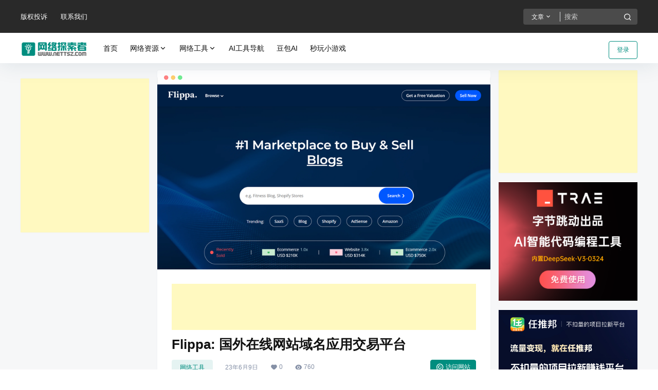

--- FILE ---
content_type: text/html; charset=UTF-8
request_url: https://www.nettsz.com/flippa
body_size: 35105
content:
<!doctype html>
<html lang="zh-Hans" class="avgrund-ready">
<head>
	<meta charset="UTF-8">
	<meta name="viewport" content="width=device-width, initial-scale=1.0, maximum-scale=1.0, user-scalable=no, viewport-fit=cover" />
	<meta http-equiv="Cache-Control" content="no-transform" />
	<meta http-equiv="Cache-Control" content="no-siteapp" />
	<meta name="renderer" content="webkit"/>
	<meta name="force-rendering" content="webkit"/>
	<meta http-equiv="X-UA-Compatible" content="IE=Edge,chrome=1"/>
	<link rel="profile" href="http://gmpg.org/xfn/11">
	<meta name="theme-color" content="#292929">
	<title>Flippa: 国外在线网站域名应用交易平台 &#8211; 网络探索者</title>
<meta name='robots' content='max-image-preview:large' />
	<style>img:is([sizes="auto" i], [sizes^="auto," i]) { contain-intrinsic-size: 3000px 1500px }</style>
	<link rel='dns-prefetch' href='//res.wx.qq.com' />
<link rel='dns-prefetch' href='//at.alicdn.com' />
<link rel="alternate" type="application/rss+xml" title="网络探索者 &raquo; Flippa: 国外在线网站域名应用交易平台 评论 Feed" href="https://www.nettsz.com/flippa/feed" />
<meta name="tencent-site-verification" content="08f22bd56ae5697e48e496349c0597e0"/>
<script type="text/javascript" charset="UTF-8" src="https://cdn.wwads.cn/js/makemoney.js" async></script>
<script>
var _hmt = _hmt || [];
(function() {
  var hm = document.createElement("script");
  hm.src = "https://hm.baidu.com/hm.js?43b002bb3808b92432523087307a22a0";
  var s = document.getElementsByTagName("script")[0]; 
  s.parentNode.insertBefore(hm, s);
})();
</script>

<meta name="referrer" content="no-referrer" />

<script async src="https://pagead2.googlesyndication.com/pagead/js/adsbygoogle.js?client=ca-pub-4887195146618385"
     crossorigin="anonymous"></script>
<script>
(function(){
var el = document.createElement("script");
el.src = "https://lf1-cdn-tos.bytegoofy.com/goofy/ttzz/push.js?ccef2fb218ed59b5bcf4cbb64d4129ba10a39598395da8daa0e9f5b0f837c86afd9a9dcb5ced4d7780eb6f3bbd089073c2a6d54440560d63862bbf4ec01bba3a";
el.id = "ttzz";
var s = document.getElementsByTagName("script")[0];
s.parentNode.insertBefore(el, s);
})(window)
</script>
<script type="text/javascript">
    (function(c,l,a,r,i,t,y){
        c[a]=c[a]||function(){(c[a].q=c[a].q||[]).push(arguments)};
        t=l.createElement(r);t.async=1;t.src="https://www.clarity.ms/tag/"+i;
        y=l.getElementsByTagName(r)[0];y.parentNode.insertBefore(t,y);
    })(window, document, "clarity", "script", "awga6u53m1");
</script>
    <meta property="og:locale" content="zh_CN" />
    <meta property="og:type" content="article" />
    <meta property="og:site_name" content="网络探索者" />
    <meta property="og:title" content="Flippa: 国外在线网站域名应用交易平台 &#8211; 网络探索者" />
    <meta property="og:url" content="https://www.nettsz.com/7740.html" />
        
    <meta name="keywords" content="" />
    <meta name="description" content="Flippa是一个在线网站应用交易平台，专门用于买卖数字资产和在线业务，如网站、域名、应用、电子商务、内容网站、SaaS业务等。Flippa成立于2009年，总部位于澳大利亚墨尔本和美国德克萨斯州奥斯&hellip;" />
    <meta property="og:image" content="https://ucc.alicdn.com/pic/developer-ecology/qseql3plxy23a_2cbf03c4efff4eb3aaa0226f591ac6ea.png" />
    <meta property="og:updated_time" content="2023-06-08T06:35:51+08:00" />
    <meta property="article:author" content="https://www.nettsz.com/u/auuAwtzuk" />
            <link rel='stylesheet' id='wp-block-library-css' href='https://www.nettsz.com/wp-includes/css/dist/block-library/style.min.css?ver=6.8.3' type='text/css' media='all' />
<style id='classic-theme-styles-inline-css' type='text/css'>
/*! This file is auto-generated */
.wp-block-button__link{color:#fff;background-color:#32373c;border-radius:9999px;box-shadow:none;text-decoration:none;padding:calc(.667em + 2px) calc(1.333em + 2px);font-size:1.125em}.wp-block-file__button{background:#32373c;color:#fff;text-decoration:none}
</style>
<style id='global-styles-inline-css' type='text/css'>
:root{--wp--preset--aspect-ratio--square: 1;--wp--preset--aspect-ratio--4-3: 4/3;--wp--preset--aspect-ratio--3-4: 3/4;--wp--preset--aspect-ratio--3-2: 3/2;--wp--preset--aspect-ratio--2-3: 2/3;--wp--preset--aspect-ratio--16-9: 16/9;--wp--preset--aspect-ratio--9-16: 9/16;--wp--preset--color--black: #000000;--wp--preset--color--cyan-bluish-gray: #abb8c3;--wp--preset--color--white: #ffffff;--wp--preset--color--pale-pink: #f78da7;--wp--preset--color--vivid-red: #cf2e2e;--wp--preset--color--luminous-vivid-orange: #ff6900;--wp--preset--color--luminous-vivid-amber: #fcb900;--wp--preset--color--light-green-cyan: #7bdcb5;--wp--preset--color--vivid-green-cyan: #00d084;--wp--preset--color--pale-cyan-blue: #8ed1fc;--wp--preset--color--vivid-cyan-blue: #0693e3;--wp--preset--color--vivid-purple: #9b51e0;--wp--preset--gradient--vivid-cyan-blue-to-vivid-purple: linear-gradient(135deg,rgba(6,147,227,1) 0%,rgb(155,81,224) 100%);--wp--preset--gradient--light-green-cyan-to-vivid-green-cyan: linear-gradient(135deg,rgb(122,220,180) 0%,rgb(0,208,130) 100%);--wp--preset--gradient--luminous-vivid-amber-to-luminous-vivid-orange: linear-gradient(135deg,rgba(252,185,0,1) 0%,rgba(255,105,0,1) 100%);--wp--preset--gradient--luminous-vivid-orange-to-vivid-red: linear-gradient(135deg,rgba(255,105,0,1) 0%,rgb(207,46,46) 100%);--wp--preset--gradient--very-light-gray-to-cyan-bluish-gray: linear-gradient(135deg,rgb(238,238,238) 0%,rgb(169,184,195) 100%);--wp--preset--gradient--cool-to-warm-spectrum: linear-gradient(135deg,rgb(74,234,220) 0%,rgb(151,120,209) 20%,rgb(207,42,186) 40%,rgb(238,44,130) 60%,rgb(251,105,98) 80%,rgb(254,248,76) 100%);--wp--preset--gradient--blush-light-purple: linear-gradient(135deg,rgb(255,206,236) 0%,rgb(152,150,240) 100%);--wp--preset--gradient--blush-bordeaux: linear-gradient(135deg,rgb(254,205,165) 0%,rgb(254,45,45) 50%,rgb(107,0,62) 100%);--wp--preset--gradient--luminous-dusk: linear-gradient(135deg,rgb(255,203,112) 0%,rgb(199,81,192) 50%,rgb(65,88,208) 100%);--wp--preset--gradient--pale-ocean: linear-gradient(135deg,rgb(255,245,203) 0%,rgb(182,227,212) 50%,rgb(51,167,181) 100%);--wp--preset--gradient--electric-grass: linear-gradient(135deg,rgb(202,248,128) 0%,rgb(113,206,126) 100%);--wp--preset--gradient--midnight: linear-gradient(135deg,rgb(2,3,129) 0%,rgb(40,116,252) 100%);--wp--preset--font-size--small: 13px;--wp--preset--font-size--medium: 20px;--wp--preset--font-size--large: 36px;--wp--preset--font-size--x-large: 42px;--wp--preset--spacing--20: 0.44rem;--wp--preset--spacing--30: 0.67rem;--wp--preset--spacing--40: 1rem;--wp--preset--spacing--50: 1.5rem;--wp--preset--spacing--60: 2.25rem;--wp--preset--spacing--70: 3.38rem;--wp--preset--spacing--80: 5.06rem;--wp--preset--shadow--natural: 6px 6px 9px rgba(0, 0, 0, 0.2);--wp--preset--shadow--deep: 12px 12px 50px rgba(0, 0, 0, 0.4);--wp--preset--shadow--sharp: 6px 6px 0px rgba(0, 0, 0, 0.2);--wp--preset--shadow--outlined: 6px 6px 0px -3px rgba(255, 255, 255, 1), 6px 6px rgba(0, 0, 0, 1);--wp--preset--shadow--crisp: 6px 6px 0px rgba(0, 0, 0, 1);}:where(.is-layout-flex){gap: 0.5em;}:where(.is-layout-grid){gap: 0.5em;}body .is-layout-flex{display: flex;}.is-layout-flex{flex-wrap: wrap;align-items: center;}.is-layout-flex > :is(*, div){margin: 0;}body .is-layout-grid{display: grid;}.is-layout-grid > :is(*, div){margin: 0;}:where(.wp-block-columns.is-layout-flex){gap: 2em;}:where(.wp-block-columns.is-layout-grid){gap: 2em;}:where(.wp-block-post-template.is-layout-flex){gap: 1.25em;}:where(.wp-block-post-template.is-layout-grid){gap: 1.25em;}.has-black-color{color: var(--wp--preset--color--black) !important;}.has-cyan-bluish-gray-color{color: var(--wp--preset--color--cyan-bluish-gray) !important;}.has-white-color{color: var(--wp--preset--color--white) !important;}.has-pale-pink-color{color: var(--wp--preset--color--pale-pink) !important;}.has-vivid-red-color{color: var(--wp--preset--color--vivid-red) !important;}.has-luminous-vivid-orange-color{color: var(--wp--preset--color--luminous-vivid-orange) !important;}.has-luminous-vivid-amber-color{color: var(--wp--preset--color--luminous-vivid-amber) !important;}.has-light-green-cyan-color{color: var(--wp--preset--color--light-green-cyan) !important;}.has-vivid-green-cyan-color{color: var(--wp--preset--color--vivid-green-cyan) !important;}.has-pale-cyan-blue-color{color: var(--wp--preset--color--pale-cyan-blue) !important;}.has-vivid-cyan-blue-color{color: var(--wp--preset--color--vivid-cyan-blue) !important;}.has-vivid-purple-color{color: var(--wp--preset--color--vivid-purple) !important;}.has-black-background-color{background-color: var(--wp--preset--color--black) !important;}.has-cyan-bluish-gray-background-color{background-color: var(--wp--preset--color--cyan-bluish-gray) !important;}.has-white-background-color{background-color: var(--wp--preset--color--white) !important;}.has-pale-pink-background-color{background-color: var(--wp--preset--color--pale-pink) !important;}.has-vivid-red-background-color{background-color: var(--wp--preset--color--vivid-red) !important;}.has-luminous-vivid-orange-background-color{background-color: var(--wp--preset--color--luminous-vivid-orange) !important;}.has-luminous-vivid-amber-background-color{background-color: var(--wp--preset--color--luminous-vivid-amber) !important;}.has-light-green-cyan-background-color{background-color: var(--wp--preset--color--light-green-cyan) !important;}.has-vivid-green-cyan-background-color{background-color: var(--wp--preset--color--vivid-green-cyan) !important;}.has-pale-cyan-blue-background-color{background-color: var(--wp--preset--color--pale-cyan-blue) !important;}.has-vivid-cyan-blue-background-color{background-color: var(--wp--preset--color--vivid-cyan-blue) !important;}.has-vivid-purple-background-color{background-color: var(--wp--preset--color--vivid-purple) !important;}.has-black-border-color{border-color: var(--wp--preset--color--black) !important;}.has-cyan-bluish-gray-border-color{border-color: var(--wp--preset--color--cyan-bluish-gray) !important;}.has-white-border-color{border-color: var(--wp--preset--color--white) !important;}.has-pale-pink-border-color{border-color: var(--wp--preset--color--pale-pink) !important;}.has-vivid-red-border-color{border-color: var(--wp--preset--color--vivid-red) !important;}.has-luminous-vivid-orange-border-color{border-color: var(--wp--preset--color--luminous-vivid-orange) !important;}.has-luminous-vivid-amber-border-color{border-color: var(--wp--preset--color--luminous-vivid-amber) !important;}.has-light-green-cyan-border-color{border-color: var(--wp--preset--color--light-green-cyan) !important;}.has-vivid-green-cyan-border-color{border-color: var(--wp--preset--color--vivid-green-cyan) !important;}.has-pale-cyan-blue-border-color{border-color: var(--wp--preset--color--pale-cyan-blue) !important;}.has-vivid-cyan-blue-border-color{border-color: var(--wp--preset--color--vivid-cyan-blue) !important;}.has-vivid-purple-border-color{border-color: var(--wp--preset--color--vivid-purple) !important;}.has-vivid-cyan-blue-to-vivid-purple-gradient-background{background: var(--wp--preset--gradient--vivid-cyan-blue-to-vivid-purple) !important;}.has-light-green-cyan-to-vivid-green-cyan-gradient-background{background: var(--wp--preset--gradient--light-green-cyan-to-vivid-green-cyan) !important;}.has-luminous-vivid-amber-to-luminous-vivid-orange-gradient-background{background: var(--wp--preset--gradient--luminous-vivid-amber-to-luminous-vivid-orange) !important;}.has-luminous-vivid-orange-to-vivid-red-gradient-background{background: var(--wp--preset--gradient--luminous-vivid-orange-to-vivid-red) !important;}.has-very-light-gray-to-cyan-bluish-gray-gradient-background{background: var(--wp--preset--gradient--very-light-gray-to-cyan-bluish-gray) !important;}.has-cool-to-warm-spectrum-gradient-background{background: var(--wp--preset--gradient--cool-to-warm-spectrum) !important;}.has-blush-light-purple-gradient-background{background: var(--wp--preset--gradient--blush-light-purple) !important;}.has-blush-bordeaux-gradient-background{background: var(--wp--preset--gradient--blush-bordeaux) !important;}.has-luminous-dusk-gradient-background{background: var(--wp--preset--gradient--luminous-dusk) !important;}.has-pale-ocean-gradient-background{background: var(--wp--preset--gradient--pale-ocean) !important;}.has-electric-grass-gradient-background{background: var(--wp--preset--gradient--electric-grass) !important;}.has-midnight-gradient-background{background: var(--wp--preset--gradient--midnight) !important;}.has-small-font-size{font-size: var(--wp--preset--font-size--small) !important;}.has-medium-font-size{font-size: var(--wp--preset--font-size--medium) !important;}.has-large-font-size{font-size: var(--wp--preset--font-size--large) !important;}.has-x-large-font-size{font-size: var(--wp--preset--font-size--x-large) !important;}
:where(.wp-block-post-template.is-layout-flex){gap: 1.25em;}:where(.wp-block-post-template.is-layout-grid){gap: 1.25em;}
:where(.wp-block-columns.is-layout-flex){gap: 2em;}:where(.wp-block-columns.is-layout-grid){gap: 2em;}
:root :where(.wp-block-pullquote){font-size: 1.5em;line-height: 1.6;}
</style>
<link rel='stylesheet' id='ez-toc-css' href='https://www.nettsz.com/wp-content/plugins/easy-table-of-contents/assets/css/screen.min.css?ver=2.0.76' type='text/css' media='all' />
<style id='ez-toc-inline-css' type='text/css'>
div#ez-toc-container .ez-toc-title {font-size: 100%;}div#ez-toc-container .ez-toc-title {font-weight: 500;}div#ez-toc-container ul li , div#ez-toc-container ul li a {font-size: 80%;}div#ez-toc-container ul li , div#ez-toc-container ul li a {font-weight: 500;}div#ez-toc-container nav ul ul li {font-size: 90%;}div#ez-toc-container {background: #fafafa;border: 1px solid #ddd;width: 100%;}div#ez-toc-container p.ez-toc-title , #ez-toc-container .ez_toc_custom_title_icon , #ez-toc-container .ez_toc_custom_toc_icon {color: #999;}div#ez-toc-container ul.ez-toc-list a {color: #008d7f;}div#ez-toc-container ul.ez-toc-list a:hover {color: #008d7f;}div#ez-toc-container ul.ez-toc-list a:visited {color: #008d7f;}
</style>
<link rel='stylesheet' id='b2-style-main-css' href='https://www.nettsz.com/wp-content/themes/b2/style.css?ver=3.3.92' type='text/css' media='all' />
<link rel='stylesheet' id='b2-style-css' href='https://www.nettsz.com/wp-content/themes/b2/Assets/fontend/style.css?ver=3.3.92' type='text/css' media='all' />
<style id='b2-style-inline-css' type='text/css'>
[v-cloak]{
            display: none!important
        }.wrapper{
            width:1200px;
            max-width:100%;
            margin:0 auto
        }
        
        :root{
            --web-color:#008d7f;
            --web-light-color:rgba(0, 141, 127, 0.2);
            --border-radius:4px
        }
        .news-item-date{
            border:1px solid #008d7f;
        }
        .author .news-item-date{
            border:0;
        }
        .news-item-date p span:last-child{
            background:#008d7f;
        }
        .widget-newsflashes-box ul::before{
            border-left: 1px dashed rgba(0, 141, 127, 0.2);
        }
        .widget-new-content::before{
            background:#008d7f;
        }
        .modal-content{
            background-image: url(https://www.nettsz.com/wp-content/themes/b2/Assets/fontend/images/model-bg.png);
        }
        .d-weight button.picked.text,.d-replay button.picked i,.comment-type button.picked i{
            color:#008d7f;
        }
        .d-replay button.text:hover i{
            color:#008d7f;
        }
        .button,button{
            background:#008d7f;
            border:1px solid #008d7f;
            border-radius:4px;
        }
        .b2-menu-4 ul ul li a img{
            border-radius:4px;
        }
        input,textarea{
            border-radius:4px;
        }
        .post-carts-list-row .flickity-button{
            border-radius:4px;
        }
        button.b2-loading:after{
            border-radius:4px;
        }
        .bar-middle .bar-normal,.bar-footer,.bar-top,.gdd-quick-link-buy-vip{
            border-top-left-radius:4px;
            border-bottom-left-radius: 4px
        }
        .entry-content a.button.empty,.entry-content a.button.text{
            color:#008d7f;
        }
        .coll-3-top img{
            border-top-left-radius:4px;
            border-top-right-radius:4px;
        }
        .coll-3-bottom li:first-child img{
            border-bottom-left-radius:4px;
        }
        .coll-3-bottom li:last-child img{
            border-bottom-right-radius:4px;
        }
        .slider-info::after{
            border-radius:4px;
        }
        .circle-info{
            border-radius:4px 4px 0 0;
        }
        .b2-bg{
            background-color:#008d7f;
        }
        .gdd-quick-link-buy-vip__hover-block,.gdd-quick-link-buy-vip__popover--btn,.gdd-quick-link-buy-vip,.gdd-quick-link-buy-vip__popover{
            background-color:#008d7f;
        }
        .b2-page-bg::before{
            background: linear-gradient(to bottom,rgba(0,0,0,0) 40%,#f6f7f8 100%);
        }
        .site{
            background-color:#f6f7f8;
        }
        .site{
            
            background-repeat: no-repeat;
            background-attachment: fixed;
            background-position: center top;
        }
        .header-banner{
            
        }
        .b2-radius{
            border-radius:4px;
        }
        .ads-box img{
            border-radius:4px;
        }
        .post-style-4-top,.post-style-2-top-header,.tax-header .wrapper.box{
            border-radius:4px 4px 0 0;
        }
        .entry-content blockquote,.content-excerpt{
            border-radius:4px;
        }
        .user-sidebar-info.active{
            border-radius:4px;
        }
        .dmsg-header a{
            color:#008d7f;
        }
        .user-edit-button{
            color:#008d7f
        }
        .b2-color{
            color:#008d7f!important
        }
        .b2-light,.newsflashes-nav-in ul li.current-menu-item a{
            background-color:rgba(0, 141, 127, 0.18)
        }
        .b2-light-dark{
            background-color:rgba(0, 141, 127, 0.52)
        }
        .b2-light-bg{
            background-color:rgba(0, 141, 127, 0.12)
        }
        .b2-menu-1 .sub-menu-0 li a{
            background-color:rgba(0, 141, 127, 0.08)
        }
        .b2-menu-1 .sub-menu-0 li:hover a{
            background-color:rgba(0, 141, 127, 0.6);
            color:#fff;
        }
        .topic-footer-left button.picked,.single .post-list-cat a,.saf-z button.picked,.news-vote-up .isset, .news-vote-down .isset,.w-d-list.gujia button,.w-d-download span button{
            background-color:rgba(0, 141, 127, 0.1);
            color:#008d7f!important
        }
        .po-topic-tools-right .button-sm{
            color:#008d7f
        }
        .author-links .picked a, .collections-menu .current{
            background-color:#008d7f;
            color:#fff
        }
        .b2-widget-hot-circle .b2-widget-title button.picked:before{
            border-color: transparent transparent #008d7f!important
        }
        .login-form-item input{
            border-radius:4px;
        }
        .topic-child-list ul{
            border-radius:4px;
        }
        .b2-loading path {
            fill: #008d7f
        }
        .header-search-tpye a.picked{
            border-color:#008d7f
        }
        button.empty,.button.empty,li.current-menu-item > a,.top-menu-hide:hover .more,.header .top-menu ul li.depth-0:hover > a .b2-jt-block-down,button.text{
            color:#008d7f
        }
        input,textarea{
            caret-color:#008d7f; 
        }
        .login-form-item input:focus{
            border-color:#008d7f
        }
        .login-form-item input:focus + span{
            color:#008d7f
        }
        .mobile-footer-center i{
            background:#008d7f
        }
        .login-box-content a{
            color:#008d7f
        }
        .verify-number.picked span{
            background:#008d7f
        }
        .verify-header::after{
            color:#008d7f
        }
        .top-user-box-drop li a i{
            color:#008d7f
        }
        #bigTriangleColor path{
            fill: #f6f7f8;
            stroke: #f6f7f8;
        }
        .post-list-cats a:hover{
            color:#008d7f;
        }
        trix-toolbar .trix-button.trix-active{
            color:#008d7f;
        }
        .picked.post-load-button:after{
            border-color:#008d7f transparent transparent transparent;
        }
        .task-day-list li i{
            color:#008d7f
        }
        .task-day-list li .task-finish-icon i{
            background:#008d7f
        }
        .bar-item-desc{
            background:#008d7f;
        }
        .bar-user-info-row-title > a span:first-child::before{
            background:#008d7f;
        }
        .bar-item.active i{
            color:#008d7f
        }
        .bar-user-info .bar-mission-action{
            color:#008d7f
        }
        .gold-table.picked:after{
            border-color:#008d7f
        }
        .gold-table.picked{
            color:#008d7f
        }
        .user-sidebar-info p i{
            color:#008d7f
        }
        .user-sidebar-info.active p{
            color:#008d7f
        }
        .picked.post-load-button span{
            color:#008d7f;
            background-color:rgba(0, 141, 127, 0.18)!important
        }
        .post-carts-list-row .next svg,.post-carts-list-row .previous svg{
            color:#008d7f;
        }
        .picked.post-load-button:before{
            background-color:#008d7f
        }
        .aside-carts-price-left span{
            color:#008d7f
        }
        .top-user-avatar img,.header-user .top-user-box,.social-top .top-user-avatar img{
            border-radius:4px;
        }
        @media screen and (max-width:768px){
            .aside-bar .bar-item:hover i{
                color:#008d7f
            }
            .post-video-list li.picked .post-video-list-link{
                color:#008d7f;
                border-color:#008d7f
            }
            .post-style-2-top-header{
                border-bottom:8px solid #f6f7f8;
            }
            .po-form-box {
                border-radius:4px;
            }
            .circle-desc{
                border-radius:0 0 4px 4px;  
            }
        }
        .circle-admin-info>div:hover{
            border-color:#008d7f;
        }
        .circle-admin-info>div:hover span,.circle-admin-info>div:hover i{
            color:#008d7f;
            opacity: 1;
        }
        .bar-top{
            background:#008d7f
        }
        .bar-item.bar-qrcode:hover i{
            color:#008d7f
        }
        .b2-color-bg{
            background-color:#008d7f
        }
        .b2-color{
            color:#008d7f
        }
        .b2-hover a{
            color:#008d7f
        }
        .b2-hover a:hover{
            text-decoration: underline;
        }
        .filter-items a.current,.single-newsflashes .single-tags span{
            color:#008d7f;
            background-color:rgba(0, 141, 127, 0.18)
        }
        .circle-vote{
            background:rgba(0, 141, 127, 0.04)
        }
        .user-sidebar-info.active{
            background:rgba(0, 141, 127, 0.04)
        }
        .user-w-qd-list-title{
            background-color:#008d7f
        }
        #video-list ul li > div:hover{
            background-color:rgba(0, 141, 127, 0.04)
        }
        .post-5 .post-info h2::before{
            background-color:#008d7f
        }
        .tox .tox-tbtn--enabled svg{
            fill:#008d7f!important
        }
        .entry-content a,.entry-content .content-show-roles > p a,.entry-content > ul li a,.content-show-roles > li a,.entry-content > ol li a{
            color:#008d7f;
        }
        .entry-content .file-down-box a:hover{
            color:#008d7f;
            border:1px solid #008d7f;
        }
        .entry-content h2::before{
            color:#008d7f;
        }
        .header-banner-left .menu li.current-menu-item a:after{
            background:#008d7f;
        }
        .user-w-announcement li a::before{
            background-color:#008d7f;
        }
        .topic-footer-right button{
            color:#008d7f
        }
        .content-user-money span{
            color:#008d7f;
            background:rgba(0, 141, 127, 0.08)
        }
        .vote-type button.picked{
            color:#008d7f;
        }
        .post-video-table ul li.picked{
            border-bottom:2px solid #008d7f;
        }
        .create-form-item button.picked{
            border-color:#008d7f;
        }
        .b2-widget-hot-circle .b2-widget-title button.picked{
            color:#008d7f;
        }
        .topic-type-menu button.picked{
            color:#fff;
            background:#008d7f;
        }
        .circle-topic-role{
            border:1px solid rgba(0, 141, 127, 0.4)
        }
        .circle-topic-role:before{
            border-color: transparent transparent #008d7f;
        }
        .topic-content-text p a{
            color:#008d7f;
        }
        .site-footer{
            background-image: url();
        }
        .home_row_0.module-search{
            margin-top:-16px;
        }
        .home_row_0.home_row_bg_img{
            margin-top:-16px;
        }
        .shop-cats .shop-cats-item{
            margin-right:16px;
        }
        .mg-r{
            margin-right:16px;
        }
        .mg-b{
            margin-bottom:16px;
        }
        .mg-t{
            margin-top:16px;
        }
        .mg-l{
            margin-left:16px;
        }
        .b2-mg{
            margin:16px;
        }
        .b2-pd{
            padding:16px;
        }
        .b2_gap,.shop-normal-list,.shop-category,.user-search-list,.home-collection .collection-out{
            margin-right:-16px;
            margin-bottom:-16px;
            padding:0
        }
        .post-3-li-dubble .b2_gap{
            margin-right:-16px;
            margin-bottom:-16px;
        }
        .b2_gap>li .item-in,.shop-list-item,.shop-normal-item-in,.user-search-list li > div,.home-collection .home-collection-content,.post-3.post-3-li-dubble .b2_gap>li .item-in{
            margin-bottom:16px;
            margin-right:16px;
            overflow: hidden;
        }
        .b2-pd-r{
            padding-right:16px;
        }
        .widget-area section + section{
            margin-top:16px;
        }
        .b2-pd,.b2-padding{
            padding:16px;
        }
        .single-post-normal .single-article{
            margin-right:16px;
        }
        .site-footer .widget{
            padding:0 16px;
        }
        .author-page-right{
            margin-right:16px;
        }
        .single-article{
            margin-bottom:16px;
        }
        .home-collection .flickity-prev-next-button.next{
            right:-16px;
        }
        .post-style-5-top{
            margin-top:-16px
        }
        .home-collection-title{
            padding:12px 16px
        }
        .home_row_bg,.home_row_bg_img{
            padding:32px 0
        }
        .shop-coupon-box{
            margin-right:-16px
        }
        .shop-box-row .shop-coupon-item .stamp{
            margin-right:16px;
            margin-bottom:16px;
        }
        .mg-t-{
            margin-top:-16px;
        }
        .collection-box{
            margin:-8px
        }
        .collection-item{
            padding:8px
        }
        .site-footer-widget-in{
            margin:0 -16px;
        }
        .module-sliders.home_row_bg{
            margin-top:-16px;
        }
        .home_row_0.homw-row-full.module-sliders{
            margin-top:-16px;
        }
        .widget-area.widget-area-left{
            padding-right:16px;
        }
        .widget-area{
                width:270px;
                min-width:270px;
                padding-left:16px;
                max-width:100%;
            }
            .widget-area-left.widget-area{
                width:190px;
                max-width:190px;
                min-width:190px;
            }
            .post-type-archive-circle #secondary.widget-area,.tax-circle_tags #secondary.widget-area,.page-template-page-circle #secondary.widget-area{
                width:250px;
                max-width:250px;
                min-width:250px;
            }
            .single .content-area,.page .content-area{
                max-width: calc(100% - 286px);
                margin: 0 auto;
                width:100%
            }
            .page-template-pageTemplatespage-index-php .content-area{
                max-width:100%
            }
            
                .tax-collection .content-area,
                .tax-newsflashes_tags .content-area,
                .post-type-archive-newsflashes .content-area,.page-template-page-newsflashes .content-area
                .all-circles.content-area,
                .announcement-page.content-area,
                .single-announcement .content-area,
                .post-style-2.single .content-area,
                .create-circle.content-area,
                .mission-page.wrapper,
                ,#carts .vip-page{
                    max-width:970px;
                    width:100%;
                }
            
            .footer{
                color:#5c6063;
            }
            .footer-links{
                color:#5c6063;
            }
            .footer-bottom{
                color:#5c6063;
            }
        
</style>
<link rel='stylesheet' id='b2-sliders-css' href='https://www.nettsz.com/wp-content/themes/b2/Assets/fontend/library/flickity.css?ver=3.3.92' type='text/css' media='all' />
<link rel='stylesheet' id='ngprogress-css-css' href='https://www.nettsz.com/wp-content/themes/b2/Assets/fontend/library/nprogress.css?ver=3.3.92' type='text/css' media='all' />
<link rel='stylesheet' id='b2-fonts-css' href='//at.alicdn.com/t/font_2579934_vpp5ql216u.css?ver=3.3.92' type='text/css' media='all' />
<link rel='stylesheet' id='b2_block_css-css' href='https://www.nettsz.com/wp-content/themes/b2/Assets/admin/gd_block.css?ver=3.3.92' type='text/css' media='all' />
<link rel='stylesheet' id='b2-mobile-css' href='https://www.nettsz.com/wp-content/themes/b2/Assets/fontend/mobile.css?ver=3.3.92' type='text/css' media='all' />
<script type="text/javascript" src="https://www.nettsz.com/wp-includes/js/jquery/jquery.min.js?ver=3.7.1" id="jquery-core-js"></script>
<script type="text/javascript" src="https://www.nettsz.com/wp-includes/js/jquery/jquery-migrate.min.js?ver=3.4.1" id="jquery-migrate-js"></script>
<link rel="https://api.w.org/" href="https://www.nettsz.com/wp-json/" /><link rel="alternate" title="JSON" type="application/json" href="https://www.nettsz.com/wp-json/wp/v2/posts/7740" /><link rel="EditURI" type="application/rsd+xml" title="RSD" href="https://www.nettsz.com/xmlrpc.php?rsd" />
<meta name="generator" content="WordPress 6.8.3" />
<link rel="canonical" href="https://www.nettsz.com/flippa" />
<link rel="preconnect" href="https://cdnjs.cloudflare.com"><link rel="icon" href="https://www.nettsz.com/wp-content/uploads/2018/11/cropped-wltszicon-3-150x150.png" sizes="32x32" />
<link rel="icon" href="https://www.nettsz.com/wp-content/uploads/2018/11/cropped-wltszicon-3-280x280.png" sizes="192x192" />
<link rel="apple-touch-icon" href="https://www.nettsz.com/wp-content/uploads/2018/11/cropped-wltszicon-3-280x280.png" />
<meta name="msapplication-TileImage" content="https://www.nettsz.com/wp-content/uploads/2018/11/cropped-wltszicon-3-280x280.png" />

</head>

<body class="wp-singular post-template-default single single-post postid-7740 single-format-standard wp-theme-b2 logo-left post-style-4">
	
	<div id="page" class="site">
		
		
        <style>
                .header-banner{
                    background-color:#292929
                }
                .header-banner .ym-menu a,.header-banner,.social-top .site-title,.top-search-button button,.top-search input
                {
                    color:#ffffff;
                    fill: #ffffff;
                }
                .social-top .login-button .b2-user{
                    color:#ffffff;
                    fill: #ffffff;
                }
            </style>
        <div class="site-header mg-b"><div class="site-header-in">
        <div class="header-banner">
            <div class="header-banner-content wrapper">
                <div class="header-banner-left">
                    <div id="ym-menu" class="ym-menu"><ul id="menu-%e9%a1%b6%e6%a0%8f%e8%8f%9c%e5%8d%95" class="menu"><li id="menu-item-11071" class="menu-item menu-item-type-post_type menu-item-object-page menu-item-11071"><a href="https://www.nettsz.com/copyright">版权投诉</a></li>
<li id="menu-item-11072" class="menu-item menu-item-type-post_type menu-item-object-page menu-item-11072"><a href="https://www.nettsz.com/contact">联系我们</a></li>
</ul></div>
                </div>
                <div class="header-banner-right normal-banner-right">
                    <div class="top-search-icon mobile-show"><a href="javascript:void(0)" onclick="b2SearchBox.show = true"><i class="b2font b2-search-line "></i></a></div>
                    <div class="mobile-hidden">
                    <div class="top-search mobile-hidden" ref="topsearch">
            <form method="get" action="https://www.nettsz.com" class="mobile-search-input b2-radius">
                <div class="top-search-button">
                    <a class="top-search-select" @click.stop.prevent="show = !show" href="javascript:void(0)"><span v-show="data != ''" v-text="data[type]">文章</span><i class="b2font b2-arrow-down-s-line "></i></a>
                    <div class="header-search-select b2-radius" v-cloak v-show="show"><a href="javascript:void(0)" :class="type == 'post' ? 'select b2-radius' : 'b2-radius'" @click="type = 'post'">文章</a><a href="javascript:void(0)" :class="type == 'user' ? 'select b2-radius' : 'b2-radius'" @click="type = 'user'">用户</a><a href="javascript:void(0)" :class="type == 'shop' ? 'select b2-radius' : 'b2-radius'" @click="type = 'shop'">商城</a><a href="javascript:void(0)" :class="type == 'newsflashes' ? 'select b2-radius' : 'b2-radius'" @click="type = 'newsflashes'">快讯</a><a href="javascript:void(0)" :class="type == 'circle' ? 'select b2-radius' : 'b2-radius'" @click="type = 'circle'">圈子话题</a></div>
                </div>
                <input class="search-input b2-radius" type="text" name="s" autocomplete="off" placeholder="搜索">
                <input type="hidden" name="type" :value="type">
                <button class="search-button-action"><i class="b2font b2-search-line "></i></button>
            </form>
        </div>
                    </div>
                    <div class="change-theme" v-if="b2token" v-cloak>
                    <div class="mobile-show" >
                        <button @click="b2SearchBox.show = true"><i class="b2font b2-search-line "></i></button>
                    </div>
                    <div class="mobile-hidden">
                        <button @click="showBox"><i class="b2font b2-add-circle-line "></i></button>
                    </div>
                    <div>
                    <a href="https://www.nettsz.com/message" data-title="消息" class="user-tips"><i class="b2font b2-notification-3-line "></i><b class="bar-mark" v-if="count" v-cloak></b></a>
                    </div>
                </div>
                </div>
            </div>
        </div><div class="header logo-left">
                <div class="top-style">
                    <div class="top-style-blur"></div>
                    <div class="wrapper">
                        <div id="mobile-menu-button" :class="['menu-icon',{'active':show}]" @click="showAc()">
            <div class="line-1"></div>
            <div class="line-2"></div>
            <div class="line-3"></div>
        </div>
                        <div class="header-logo"><div class="logo"><a rel="home" href="https://www.nettsz.com"><img itemprop="logo" src="https://www.nettsz.com/wp-content/uploads/2018/11/cropped-wltszlogo-3.png"></a></div></div>
                        <div class="header-user">
        <div class="change-theme" v-cloak>
            <div class="mobile-show">
                <button @click="b2SearchBox.show = true"><i class="b2font b2-search-line "></i></button>
            </div>
            <div class="mobile-hidden user-tips" v-show="login" v-cloak data-title="发起">
                <button @click="showBox"><i class="b2font b2-add-circle-line "></i></button>
            </div>
            <div v-show="login" v-cloak>
                <a href="https://www.nettsz.com/message" data-title="消息" class="user-tips"><i class="b2font b2-notification-3-line "></i><b class="bar-mark" v-if="count" v-cloak></b></a>
            </div>
        </div>
        <div class="top-user-info"><div class="user-tools" v-if="b2token">
            <div class="top-user-box" v-if="b2token" v-cloak>
            <div class="top-user-avatar avatar-parent" @click.stop="showDropMenu">
                <picture class="picture" ><source type="image/webp" :srcset="userData.avatar_webp" /><img  class="lazy" data-src=""   alt="" :src="!userData.avatar ? 'https://www.nettsz.com/wp-content/themes/b2/Assets/fontend/images/default-img.jpg' : userData.avatar"/></picture>
                <span v-if="userData.user_title"><i class="b2font b2-vrenzhengguanli "></i></span>
            </div>
            <div :class="['top-user-box-drop jt b2-radius',{'show':showDrop}]" v-cloak>
                <div class="top-user-info-box" v-if="role.user_data">
                    <div class="top-user-info-box-name">
                        <img :src="userData.avatar" class="avatar b2-radius"/>
                        <div class="top-user-name">
                            <h2>{{userData.name}}<span v-if="userData.user_title">已认证</span></h2>
                            <div>
                                <div v-html="role.user_data.lv.lv.icon"></div>
                                <div v-html="role.user_data.lv.vip.icon"></div>
                            </div>
                        </div>
                        <a :href="userData.link" class="link-block" target="_blank"></a>
                        <div class="login-out user-tips" data-title="退出登录"><a href="javascript:void(0)" @click="out"><i class="b2font b2-login-circle-line "></i></a></div>
                    </div>
                    <div class="top-user-info-box-count" v-if="role.user_data">
                        <p>
                            <span>文章</span>
                            <b v-text="role.user_data.post_count"></b>
                        </p>
                        <p>
                            <span>评论</span>
                            <b v-text="role.user_data.comment_count"></b>
                        </p>
                        <p>
                            <span>关注</span>
                            <b v-text="role.user_data.following"></b>
                        </p>
                        <p>
                            <span>粉丝</span>
                            <b v-text="role.user_data.followers"></b>
                        </p>
                        <a :href="userData.link" class="link-block" target="_blank"></a>
                    </div>
                    <div class="user-w-gold">
                        <div class="user-money user-tips" data-title="余额"><a href="https://www.nettsz.com/gold" target="_blank"><i>￥</i>{{role.user_data.money}}</a></div> 
                        <div class="user-credit user-tips" data-title="积分"><a href="https://www.nettsz.com/gold" target="_blank"><i class="b2font b2-coin-line "></i>{{role.user_data.credit}}</a></div>
                    </div>
                    <div class="user-w-rw b2-radius">
                        <div class="user-w-rw-bg" :style="'width:'+role.user_data.task+'%'"></div>
                        <a class="link-block" href="https://www.nettsz.com/task" target="_blank"><span>您已完成今天任务的<b v-text="role.user_data.task+'%'"></b></span></a>
                    </div>
                </div>
                <ul>
                    <li><a href="https://www.nettsz.com/directmessage"  ><i class="b2font b2-mail-send-line "></i><p>私信列表<span class="top-user-link-des">所有往来私信</span></p></a></li><li><a href="https://www.nettsz.com/gold"  ><i class="b2font b2-bit-coin-line "></i><p>财富管理<span class="top-user-link-des">余额、积分管理</span></p></a></li><li><a href="https://www.nettsz.com/task"  ><i class="b2font b2-task-line "></i><p>任务中心<span class="top-user-link-des">每日任务</span></p><i class="menu-new">NEW</i></a></li><li><a href="https://www.nettsz.com/vips"  ><i class="b2font b2-vip-crown-2-line "></i><p>成为会员<span class="top-user-link-des">购买付费会员</span></p></a></li><li><a href="https://www.nettsz.com/verify"  ><i class="b2font b2-shield-user-line "></i><p>认证服务<span class="top-user-link-des">申请认证</span></p><i class="menu-new">NEW</i></a></li><li><a href="https://www.nettsz.com/dark-room"  ><i class="b2font b2-skull-2-line "></i><p>小黑屋<span class="top-user-link-des">关进小黑屋的人</span></p><i class="menu-new">NEW</i></a></li><li><a :href="userData.link+'/orders'"  ><i class="b2font b2-file-list-2-line "></i><p>我的订单<span class="top-user-link-des">查看我的订单</span></p></a></li><li><a :href="userData.link+'/settings'"  ><i class="b2font b2-user-settings-line "></i><p>我的设置<span class="top-user-link-des">编辑个人资料</span></p></a></li><li><a href="https://www.nettsz.com/wp-admin/"  class="admin-panel" v-if="userData.is_admin"><i class="b2font b2-settings-3-line "></i><p>进入后台管理<span class="top-user-link-des"></span></p></a></li>
                </ul>
            </div>
        </div>
        </div><div class="login-button" v-if="!b2token" v-cloak><div class="header-login-button" v-cloak>
        <button class="empty mobile-hidden" @click="login(1)">登录</button>
        
        </div>
        <div class="button text empty mobile-show" @click="login(1)"><i class="b2font b2-account-circle-line "></i></div></div></div></div>
                        <div id="mobile-menu" class="mobile-box" ref="MobileMenu">
            <div class="header-tools">
                <div class="mobile-show">
                    <div class="header-logo"><div class="logo"><a rel="home" href="https://www.nettsz.com"><img itemprop="logo" src="https://www.nettsz.com/wp-content/uploads/2018/11/cropped-wltszlogo-3.png"></a></div></div>
                    <span class="close-button" @click="mobileMenu.showAc()">×</span>
                </div>
            </div>
            <div id="top-menu" class="top-menu"><ul id="top-menu-ul" class="top-menu-ul"><li  class="depth-0"><a href="https://www.nettsz.com/"><span class="hob" style="background-color:#fc3c2d"></span><span>首页</span></a></li>
<li  class="depth-0  has_children b2-menu-3"><a href="https://www.nettsz.com/wlzy"><span class="hob" style="background-color:#607d8b"></span>网络资源<i class="b2font b2-arrow-down-s-line "></i></a>
<ul class="sub-menu-0 sub-menu b2-radius">
	<li  ><a href="https://www.nettsz.com/wlpc"><span>网络评测</span></a></li>
	<li  ><a href="https://www.nettsz.com/wljs">网络建设<i class="b2font b2-arrow-right-s-line "></i></a>
	<ul>
		<li  ><a href="https://www.nettsz.com/wljs/zjym"><span>主机域名</span></a></li>
		<li  ><a href="https://www.nettsz.com/wljs/wp"><span>wordpress</span></a></li>
	</ul>
</li>
	<li  ><a href="https://www.nettsz.com/wljc"><span>网络教程</span></a></li>
	<li  ><a href="https://www.nettsz.com/wlyx">网络营销<i class="b2font b2-arrow-right-s-line "></i></a>
	<ul>
		<li  ><a href="https://www.nettsz.com/wlyx/seo"><span>SEO推广</span></a></li>
		<li  ><a href="https://www.nettsz.com/wlyx/sjyx"><span>社交营销</span></a></li>
		<li  ><a href="https://www.nettsz.com/wlyx/yltg"><span>引流推广</span></a></li>
	</ul>
</li>
	<li  ><a href="https://www.nettsz.com/wlzy/mfzy"><span>免费资源</span></a></li>
</ul>
</li>
<li  class="depth-0  has_children b2-menu-3"><a href="https://www.nettsz.com/wlgj"><span class="hob" style="background-color:#607d8b"></span>网络工具<i class="b2font b2-arrow-down-s-line "></i></a>
<ul class="sub-menu-0 sub-menu b2-radius">
	<li  ><a href="https://www.nettsz.com/wlgj/soft"><span>应用软件</span></a></li>
	<li  ><a href="https://www.nettsz.com/ai"><span>AI工具</span></a></li>
</ul>
</li>
<li  class="depth-0"><a target="_blank" href="https://link.nettsz.com/onetts"><span class="hob" style="background-color:#fc3c2d"></span><span>AI工具导航</span></a></li>
<li  class="depth-0"><a href="https://link.onetts.com/doubao"><span class="hob" style="background-color:#fc3c2d"></span><span>豆包AI</span></a></li>
<li  class="depth-0"><a target="_blank" href="https://link.nettsz.com/ppmw"><span class="hob" style="background-color:#fc3c2d"></span><span>秒玩小游戏</span></a></li>
</ul></div>
        </div><div class="site-opt" onclick="mobileMenu.showAc()"></div>
                    </div>
                </div>
            </div></div></div>		
	<div id="content" class="site-content">
	
		    
    
    <div class="b2-single-content wrapper">
        
                 
        <aside id="secondary-left" style="padding-right: 16px; width: 250px; max-width: 250px; min-width: 250px;">
    <div class="sidebar">
        <div class="sidebar-innter widget-ffixed">
            <section id="b2-widget-html-21" class="mobile-hidden widget b2-widget-html mg-b box b2-radius"><div class="b2-widget-box">
			<div class="html-widget">
				<div class="html-widget-content">
					<div class="wwads-cn wwads-horizontal" data-id="200" style="max-width:350px"></div>
				</div>
			</div>
		</div></section><section id="b2-widget-html-32" class="mobile-hidden widget b2-widget-html mg-b box b2-radius"><div class="b2-widget-box">
			<div class="html-widget">
				<div class="html-widget-content">
					<script async src="https://pagead2.googlesyndication.com/pagead/js/adsbygoogle.js?client=ca-pub-4887195146618385"
     crossorigin="anonymous"></script>
<!-- tszad1 -->
<ins class="adsbygoogle"
     style="display:block;width:100%;height:300px"
     data-ad-client="ca-pub-4887195146618385"
     data-ad-slot="8290622945"></ins>
<script>
     (adsbygoogle = window.adsbygoogle || []).push({});
</script>

				</div>
			</div>
		</div></section>        </div>
    </div>
</aside>         
        <div id="primary-home" class="content-area" data-clarity-region="article">

            <div class="b2-radius box">
<a href="https://link.nettsz.com/flippa" target="_blank" rel="nofollow"> <div class="post-style-4-top"> <img fifu-featured="1" src="https://ucc.alicdn.com/pic/developer-ecology/qseql3plxy23a_2cbf03c4efff4eb3aaa0226f591ac6ea.png" /> </div> </a><article class="single-article">
    
    <div class="single-top-html">

<script async src="https://pagead2.googlesyndication.com/pagead/js/adsbygoogle.js?client=ca-pub-4887195146618385"
     crossorigin="anonymous"></script>
<!-- tszad1 -->
<ins class="adsbygoogle"
     style="display:block;max-width:592px;width:100%;height:90px"
     data-ad-client="ca-pub-4887195146618385"
     data-ad-slot="8290622945"</ins>
<script>
     (adsbygoogle = window.adsbygoogle || []).push({});
</script>
</div>
    <header class="entry-header">
        <h1>Flippa: 国外在线网站域名应用交易平台</h1>
        <div id="post-meta">
            <div class="post-meta-row">
                <ul class="post-meta">
                    <li>
                        <div class="post-list-cat  b2-radius"><a target="__blank" class="post-list-cat-item b2-radius" href="https://www.nettsz.com/wlgj" style="color:#607d8b">
                    网络工具</a></div>                    </li>
                                        <li class="single-date">
                        <span><time class="b2timeago" datetime="2023-06-09 09:00:20" itemprop="datePublished">23年6月9日</time></span>
                    </li>
                    <li class="single-like">
                        <span><i class="b2font b2-heart-fill "></i><b v-text="postData.up"></b></span>
                    </li>
                    <li class="single-eye">
                        <span><i class="b2font b2-eye-fill "></i><b v-text="postData.views"></b></span>
                    </li>
                    <li class="single-edit" v-cloak v-if="userData.is_admin">
                        <a href="" target="_blank">编辑</a>
                    </li>
                </ul>
                <div class="single-button-download">
    <a href="https://link.nettsz.com/flippa" target="_blank" rel="nofollow">
        <button class="b2-radius" @click="scroll">
            <i class="b2font b2font b2-donut-chart-fill "></i>访问网站        </button>
    </a>
</div>
                            </div>
                            <div class="post-user-info">
                    <div class="post-meta-left">
                        <a class="link-block" href="https://www.nettsz.com/u/auuAwtzuk"></a>
                        <div class="avatar-parent"><img class="avatar b2-radius" src="https://www.nettsz.com/wp-content/uploads/thumb/2022/01/fill_w120_h120_g0_mark_1e119f396466a1_1_avatar.png" /><i class="b2-vrenzhengguanli b2font b2-color"></i></div>
                        <div class="post-user-name"><b>小白</b><span class="user-title">网络探索者站长</span></div>
                    </div>
                    
                    <div class="post-meta-right">
                        <div class="" v-if="self == false" v-cloak>
                            <button @click="followingAc" class="author-has-follow" v-if="following">取消关注</button>
                            <button @click="followingAc" v-else><i class="b2font b2-add-line "></i>关注</button>
                            <button class="empty" @click="dmsg()">私信</button>
                        </div>
                    </div>
                
                </div>
                    </div>
        
    </header>
    <div class="single-top-html">
        <a href="https://link.onetts.com/yuanbao" target="_blank"><img src="https://ucc.alicdn.com/pic/developer-ecology/qseql3plxy23a_d87e29600a684657a49fbff79c289b20.jpg"></a>
         <a href="https://link.onetts.com/jimeng" target="_blank"><img src="https://ucc.alicdn.com/pic/developer-ecology/qseql3plxy23a_2d746cf59c994e948d77b300fdd53e76.png"></a>
        <a href="https://link.onetts.com/trae" target="_blank"><img src="https://ucc.alicdn.com/pic/developer-ecology/qseql3plxy23a_31d75e8c429547bbba2cc842c8873504.png"></a>
        <a href="https://link.nettsz.com/onetts" target="_blank"><img src="https://ucc.alicdn.com/pic/developer-ecology/qseql3plxy23a_64a895e50f3f4abfb07d0f42b83dbc97.png"></a>
    
     
        

   <!--<a href="https://link.nettsz.com/rtb" target="_blank"><img src="https://ucc.alicdn.com/pic/developer-ecology/qseql3plxy23a_df0697256a7f49298a07d5967e25d191.png"></a>-->

    <!--    <a href="https://link.nettsz.com/sjzai" target="_blank"><img src="https://ucc.alicdn.com/pic/developer-ecology/qseql3plxy23a_9a9a107f40004e64b5b4cca26fe1f333.png"></a>-->
        <!--<a href="https://link.nettsz.com/onetts" target="_blank"><img src="https://ucc.alicdn.com/pic/developer-ecology/qseql3plxy23a_e73dfc36cd3143abb815406588173738.png"></a>-->
    </div>
    <div class="entry-content">
                
            
        <p>Flippa是一个在线网站应用交易平台，专门用于买卖数字资产和在线业务，如网站、域名、应用、电子商务、内容网站、SaaS业务等。Flippa成立于2009年，总部位于澳大利亚墨尔本和美国德克萨斯州奥斯汀。</p>
<div class="su-button-center"><a href="https://link.nettsz.com/flippa" class="su-button su-button-style-default su-button-wide" style="color:#FFFFFF;background-color:#008d7f;border-color:#007166;border-radius:5px" target="_blank" rel="nofollow"><span style="color:#FFFFFF;padding:8px 26px;font-size:20px;line-height:30px;border-color:#4db0a6;border-radius:5px;text-shadow:0px 0px 0px #000000"><i class="sui sui-search" style="font-size:20px;color:#FFFFFF"></i> 访问网站</span></a></div>
<p>Flippa是一个P2P交易市场，买卖双方需要通过竞价或议价的方式达成交易。Flippa不直接参与资产的转移，但可以提供一些支持和建议。Flippa的收入主要来自于销售在线业务的佣金和广告费。</p>
<p><strong>特色功能</strong></p>
<ul>
<li>搜索和筛选：Flippa提供了多种搜索和筛选条件，让用户可以根据自己的偏好和需求找到合适的数字资产或在线业务。用户可以按照资产类型、收入、流量、价格、评分等因素进行筛选，也可以使用关键词搜索或高级搜索功能进行更精确的查询。</li>
<li>评估工具：Flippa提供了一个免费的评估工具，让用户可以估算自己的数字资产或在线业务的大致价值。用户只需要输入一些基本信息，如域名、月收入、月支出等，就可以得到一个评估报告，包括平均售价、市场趋势、竞争分析等。</li>
<li>交易保护：Flippa提供了两种交易保护方式，分别是Escrow.com和PayPal。Escrow.com是一个第三方托管服务，可以保证买卖双方的资金安全，直到交易完成。PayPal是一个在线支付服务，可以让用户快速地发送和接收款项，但不提供托管服务。Flippa建议用户使用Escrow.com进行大额交易，以避免风险。</li>
<li>交易支持：Flippa提供了一些交易支持服务，如交易顾问、资产转移指南、法律文档模板等，帮助用户顺利地完成交易。交易顾问是Flippa的专业团队，可以为用户提供咨询、协商、推荐等服务。资产转移指南是Flippa的在线教程，可以教用户如何安全地转移域名、网站、应用等资产。法律文档模板是Flippa提供的一些标准合同和协议，可以帮助用户规范交易流程。</li>
</ul>
<p><strong>如何Flippa在购买或出售网站</strong></p>
<p><strong>购买网站</strong></p>
<p>如果你想在Flippa上购买网站，你需要先注册一个账号，然后按照以下步骤进行：</p>
<ul>
<li>搜索和筛选：你可以在Flippa的首页或搜索栏输入你感兴趣的网站类型、主题、收入、流量等关键词，或者使用高级搜索功能进行更细致的筛选。你也可以浏览Flippa的不同类别和集合，找到适合你的网站。</li>
<li>查看和验证：当你找到一个你想购买的网站时，你可以点击进入它的详情页，查看它的描述、数据、评价、问答等信息。你应该仔细检查这些信息的真实性和准确性，尤其是收入和流量的来源和证明。你也可以联系卖家，向他提问或要求提供更多的证据或访问权限。</li>
<li>出价或议价：如果你对一个网站感兴趣，你可以根据它的售卖方式进行出价或议价。如果它是一个拍卖式的网站，你可以在拍卖期限内出价，但需要等待卖家接受你的出价。如果它是一个固定价格的网站，你可以直接接受卖家的要价，或者向他提出一个合理的报价，但需要等待卖家接受你的报价。</li>
<li>付款和转移：如果你的出价或报价被卖家接受，那么交易就达成了，你就可以进入交易完成区域，开始付款和转移的过程。你可以选择使用Escrow.com或PayPal进行付款，这两种方式都有一定的手续费。付款后，你需要与卖家沟通，完成网站的转移，包括域名、主机、内容、账号等。Flippa不直接参与转移过程，但可以提供一些指导和支持。</li>
</ul>
<p><strong>出售网站</strong></p>
<p>如果你想在Flippa上出售网站，你也需要先注册一个账号，然后按照以下步骤进行：</p>
<ul>
<li>创建发布网站：你需要在Flippa上创建一个网站出售信息，填写相关的信息和数据，如网站类型、主题、收入、流量、描述、要价等。你也可以选择使用Flippa的评估工具来估算你的网站价值。创建好后，你需要支付一定的上架费用，然后发布你的信息。</li>
<li>推广你的网站：当你发布了你的网站出售信息后，你可以选择购买一些额外的推广服务，来提高你的曝光度和吸引力。同时，你也需要及时回答潜在买家的问题或要求，提供更多的证据或访问权限。</li>
<li>接受或拒绝：当有买家对你的网站感兴趣时，他们会向你出价或报价。如果是拍卖式的网站，你可以选择接受或拒绝他们的出价。如果是固定价格的网站，你可以选择接受或拒绝他们的报价。当有一个出价或报价达到了你的预期时，你可以接受它，那么交易就达成了。</li>
<li>收款转移：如果交易达成了，你就可以进入交易完成区域，开始收款和转移的过程。你可以选择使用Escrow.com或PayPal进行收款，这两种方式都有一定的手续费。收款后，你需要与买家沟通，完成网站的转移，包括域名、主机、内容、账号等。Flippa不直接参与转移过程，但可以提供一些指导和支持。</li>
</ul>
<p><strong>收费价格</strong></p>
<p>Flippa的收费价格主要包括以下几个部分：</p>
<ul>
<li>上架费：上架费是指用户在Flippa上发布数字资产或在线业务出售信息时需要支付的费用。上架费根据资产类型和售价范围而定，一般在$10-$49之间。上架费是一次性的，不可退还的。</li>
<li>成功费：成功费是指用户在Flippa上成功出售数字资产或在线业务时需要支付给Flippa的佣金。成功费根据售价而定，一般在5%-15%之间。成功费只在交易完成后扣除，如果交易失败或取消，则不收取成功费。</li>
<li>广告费：广告费是指用户在Flippa上为自己的数字资产或在线业务购买的额外推广服务的费用。广告费根据服务类型和时长而定，一般在$19-$249之间。广告费可以帮助用户提高自己的曝光度和吸引力，增加交易机会。</li>
<li>交易费：交易费是指用户在Flippa上使用Escrow.com或PayPal进行交易时需要支付的手续费。交易费根据交易金额和支付方式而定，一般在0.25%-3.4%之间。交易费可以保证用户的资金安全和便利。</li>
</ul>
<p><strong>常见问题</strong></p>
<p>Flippa上买卖网站靠谱吗？</p>
<p>Flippa上有一些不诚信的卖家或买家，可能会提供虚假的信息、数据或证明。Flippa建议用户在交易前进行充分的调查和验证，使用Escrow.com进行付款，以及联系Flippa的客服或交易顾问寻求帮助。</p>
<p><strong>Flippa上的数字资产或在线业务都是真实的吗？ </strong></p>
<p>Flippa上的数字资产或在线业务都是由用户自行发布的，Flippa不对其真实性、合法性或质量负责。Flippa建议用户在购买前查看卖家的信誉、评价和历史记录，以及要求卖家提供第三方验证工具（如Google Analytics）的访问权限，以核实资产或业务的情况。</p>
<p><strong>Flippa上的评估工具准确吗？ </strong></p>
<p>Flippa上的评估工具只是一个参考，不能代表数字资产或在线业务的真实价值。Flippa建议用户在定价或出价时考虑多种因素，如市场需求、竞争情况、增长潜力、收益稳定性等，以及参考类似资产或业务的成交价格。</p>

                
            </div>

    <div id="content-ds" class="content-ds" v-show="data != ''" v-cloak>
            <p v-cloak v-show="data.single_post_ds_text"><span v-text="data.single_post_ds_text"></span></p>
            <div class="content-ds-button">
                <div id="con">
                    <div id="TA-con" @click="show()">
                        <div id="text-con">
                            <i class="b2font b2-tang "></i>
                            <div id="TA">给TA打赏</div>
                        </div>
                    </div> 
                    <div id="tube-con">
                        <svg viewBox="0 0 1028 385" fill="none" xmlns="http://www.w3.org/2000/svg"><path d="M1 77H234.226L307.006 24H790" stroke="#e5e9ef" stroke-width="20"></path> <path d="M0 140H233.035L329.72 71H1028" stroke="#e5e9ef" stroke-width="20"></path> <path d="M1 255H234.226L307.006 307H790" stroke="#e5e9ef" stroke-width="20"></path> <path d="M0 305H233.035L329.72 375H1028" stroke="#e5e9ef" stroke-width="20"></path> <rect y="186" width="236" height="24" fill="#e5e9ef"></rect> <ellipse cx="790" cy="25.5" rx="25" ry="25.5" fill="#e5e9ef"></ellipse> <circle r="14" transform="matrix(1 0 0 -1 790 25)" fill="white"></circle> <ellipse cx="790" cy="307.5" rx="25" ry="25.5" fill="#e5e9ef"></ellipse> <circle r="14" transform="matrix(1 0 0 -1 790 308)" fill="white"></circle></svg> 
                        <div id="mask">
                            <svg viewBox="0 0 1028 385" fill="none" xmlns="http://www.w3.org/2000/svg"><path d="M1 77H234.226L307.006 24H790" stroke="#f25d8e" stroke-width="20"></path> <path d="M0 140H233.035L329.72 71H1028" stroke="#f25d8e" stroke-width="20"></path> <path d="M1 255H234.226L307.006 307H790" stroke="#f25d8e" stroke-width="20"></path> <path d="M0 305H233.035L329.72 375H1028" stroke="#f25d8e" stroke-width="20"></path> <rect y="186" width="236" height="24" fill="#f25d8e"></rect> <ellipse cx="790" cy="25.5" rx="25" ry="25.5" fill="#f25d8e"></ellipse> <circle r="14" transform="matrix(1 0 0 -1 790 25)" fill="white"></circle> <ellipse cx="790" cy="307.5" rx="25" ry="25.5" fill="#f25d8e"></ellipse> <circle r="14" transform="matrix(1 0 0 -1 790 308)" fill="white"></circle></svg></div> <div id="orange-mask"><svg viewBox="0 0 1028 385" fill="none" xmlns="http://www.w3.org/2000/svg"><path d="M1 77H234.226L307.006 24H790" stroke="#ffd52b" stroke-width="20"></path> <path d="M0 140H233.035L329.72 71H1028" stroke="#ffd52b" stroke-width="20"></path> <path d="M1 255H234.226L307.006 307H790" stroke="#ffd52b" stroke-width="20"></path> <path d="M0 305H233.035L329.72 375H1028" stroke="#ffd52b" stroke-width="20"></path> <rect y="186" width="236" height="24" fill="#ffd52b"></rect> <ellipse cx="790" cy="25.5" rx="25" ry="25.5" fill="#ffd52b"></ellipse> <circle r="14" transform="matrix(1 0 0 -1 790 25)" fill="white"></circle> <ellipse cx="790" cy="307.5" rx="25" ry="25.5" fill="#ffd52b"></ellipse> <circle r="14" transform="matrix(1 0 0 -1 790 308)" fill="white"></circle></svg>
                        </div> 
                        <span id="people">共{{data.count}}人</span>
                    </div>
                </div>
            </div>
            <div class="content-ds-count"><span v-if="data.count"><b v-text="data.count"></b>人已打赏</span><span v-else v-text="data.single_post_ds_none_text"></span></div>
            <ul class="content-ds-users">
                <li v-for="(user,index) in data.users">
                    <a :href="user.link" class="b2tooltipbox" :data-title="user.name+':'+user.money">
                        <img :src="user.avatar" class="avatar b2-radius"/>
                    </a>
                </li>
            </ul>
        </div>
            <div class="content-footer">
                <div class="content-footer-poster">
                    <button class="poster-span" @click="openPoster()"><i class="b2font b2-share-forward-fill "></i><b>海报分享</b></button>
                    <button :class="['text favorite-button',{'sc':postData.favorites_isset}]" @click="postFavoriteAc" v-cloak><i class="b2font b2-star-fill "></i>{{postData.favorites_isset ? '已收藏' : '收藏'}}</button>
                </div>
                <div class="content-footer-zan-cai" v-cloak>
                    <span @click="vote('up')" :class="postData.up_isset ? 'picked up' : ''"><i class="b2font b2-heart-fill "></i>顶<b v-text="postData.up"></b></span>
                    <span @click="vote('down')" :class="postData.down_isset ? 'picked down' : ''"><i class="b2font b2-dislike-fill "></i>踩<b v-text="postData.down"></b></span>
                </div>
            </div>
        
</article>
</div>
                <div class="post-pre-next mg-b">
                    <div class="post-pre">
                        <div class="post-pre-next-in">
                            <div class="post-pre-next-info b2-pd b2-radius box">
                                <div class="next-jt"><i class="b2font b2-arrow-left-s-line "></i></div>
                                <div class="post-per-next-cats"><a href="https://www.nettsz.com/wlgj" ><span>网络工具</span></a></div>
                                <h2><a href="https://www.nettsz.com/7743.html">Escrow: 支持网站域名交易的资金共管账户托管支付平台</a></h2>
                                <p>2023-6-9 8:00:16</p>
                            </div>
                        </div>
                    </div>
                    <div class="post-next">
                        <div class="post-pre-next-in">
                            <div class="post-pre-next-info b2-pd b2-radius box">
                                <div class="post-per-next-cats"><a href="https://www.nettsz.com/wlgj" ><span>网络工具</span></a></div>
                                <h2><a href="https://www.nettsz.com/plagium">Plagium: 免费在线文本查重与AI内容检测工具</a></h2>
                                <p>2023-6-12 11:00:35</p>
                                <div class="next-jt"><i class="b2font b2-arrow-right-s-line "></i></div>
                            </div>
                        </div>
                    </div>
                </div>
            <div class="related-posts mg-t mg-b box b2-radius"><div class="related-posts-title">猜你喜欢</div><div class="hidden-line"><div class="related-posts-in">
            <div class="related-posts-item">
                <div>
                <div class="yccnxh"><img fifu-featured="1" src="https://ucc.alicdn.com/pic/developer-ecology/qseql3plxy23a_74631a2583a74921966b29092049addd.png"></div>
                    <div class="related-post-thumb" style="background-image:url(https://ucc.alicdn.com/pic/developer-ecology/qseql3plxy23a_74631a2583a74921966b29092049addd.png)">
                    <a href="https://www.nettsz.com/prowritingaid" class="link-block"></a></div>
                    <h2><a href="https://www.nettsz.com/prowritingaid">ProWritingAid: 在线英语润色语法检查和AI写作助手软件</a></h2>
                    
                </div>
            </div>
            
            <div class="related-posts-item">
                <div>
                <div class="yccnxh"><img fifu-featured="1" src="https://ucc.alicdn.com/pic/developer-ecology/qseql3plxy23a_74631a2583a74921966b29092049addd.png"></div>
                    <div class="related-post-thumb" style="background-image:url(https://ucc.alicdn.com/pic/developer-ecology/qseql3plxy23a_74631a2583a74921966b29092049addd.png)">
                    <a href="https://www.nettsz.com/prowritingaid" class="link-block"></a></div>
                    <h2><a href="https://www.nettsz.com/prowritingaid">ProWritingAid: 在线英语润色语法检查和AI写作助手软件</a></h2>
                    
                </div>
            </div>
            
            <div class="related-posts-item">
                <div>
                <div class="yccnxh"><img fifu-featured="1" src="https://ucc.alicdn.com/pic/developer-ecology/qseql3plxy23a_74631a2583a74921966b29092049addd.png"></div>
                    <div class="related-post-thumb" style="background-image:url(https://ucc.alicdn.com/pic/developer-ecology/qseql3plxy23a_74631a2583a74921966b29092049addd.png)">
                    <a href="https://www.nettsz.com/prowritingaid" class="link-block"></a></div>
                    <h2><a href="https://www.nettsz.com/prowritingaid">ProWritingAid: 在线英语润色语法检查和AI写作助手软件</a></h2>
                    
                </div>
            </div>
            
            <div class="related-posts-item">
                <div>
                <div class="yccnxh"><img fifu-featured="1" src="https://ucc.alicdn.com/pic/developer-ecology/qseql3plxy23a_44af3fa353a54ebbafc51a7e9a5d436e.png"></div>
                    <div class="related-post-thumb" style="background-image:url(https://ucc.alicdn.com/pic/developer-ecology/qseql3plxy23a_44af3fa353a54ebbafc51a7e9a5d436e.png)">
                    <a href="https://www.nettsz.com/printful" class="link-block"></a></div>
                    <h2><a href="https://www.nettsz.com/printful">Printful: 国外定制印刷和发货管理服务平台</a></h2>
                    
                </div>
            </div>
            </div></div></div>
                        </div>

        
    <aside id="secondary" class="widget-area">
    <div class="sidebar">
        <div class="sidebar-innter widget-ffixed">
            <section id="b2-widget-html-4" class="mobile-hidden widget b2-widget-html mg-b box b2-radius"><div class="b2-widget-box">
			<div class="html-widget">
				<div class="html-widget-content">
					<script async src="https://pagead2.googlesyndication.com/pagead/js/adsbygoogle.js?client=ca-pub-4887195146618385"
     crossorigin="anonymous"></script>
<!-- tszad1 -->
<ins class="adsbygoogle"
     style="display:block;width:100%;height:200px"
     data-ad-client="ca-pub-4887195146618385"
     data-ad-slot="8290622945"></ins>
<script>
     (adsbygoogle = window.adsbygoogle || []).push({});
</script>

				</div>
			</div>
		</div></section><section id="b2-widget-html-36" class="mobile-hidden widget b2-widget-html mg-b box b2-radius"><div class="b2-widget-box">
			<div class="html-widget">
				<div class="html-widget-content">
					<!-- 优量汇 V18 (真·自适应 16:9 + 核弹拦截 + 无限循环) -->

<!-- 1. 物理加速 -->
<link rel="dns-prefetch" href="//qzs.gdtimg.com">
<link rel="preconnect" href="//qzs.gdtimg.com" crossorigin>
<link rel="preconnect" href="//mi.gdt.qq.com" crossorigin>

<!-- 2. 广告容器 -->
<div id="ylh-wp-card" style="background: #fff; border: 1px solid #e0e0e0; border-radius: 8px; font-family: -apple-system, BlinkMacSystemFont, 'Segoe UI', Roboto, sans-serif; overflow: hidden; width: 100%; box-shadow: 0 2px 8px rgba(0,0,0,0.05); display: none;">
    
    <!-- 媒体盒子：核心修改！使用 padding-bottom 锁定 16:9 比例 -->
    <div id="ylh-media-wrapper" style="width: 100%; position: relative; padding-bottom: 56.25%; background: #000; overflow: hidden; cursor: pointer;">
        
        <!-- 视频靶子：绝对定位撑满盒子 -->
        <div id="ylh-video-target" style="position: absolute; top: 0; left: 0; width: 100%; height: 100%; display: block;"></div>
        
        <!-- 图片备胎 -->
        <img id="ylh-img-target" src="" style="display: none; position: absolute; top: 0; left: 0; width: 100%; height: 100%; object-fit: contain;" alt="广告">
    </div>

    <!-- 文字区域 -->
    <div style="padding: 12px; display: flex; flex-direction: column;">
        <div style="display: flex; justify-content: space-between; align-items: flex-start; margin-bottom: 8px;">
            <h3 id="ylh-title-txt" style="margin: 0; font-size: 15px; font-weight: 600; color: #333; line-height: 1.4; flex: 1; cursor: pointer;">精彩推荐</h3>
            <span style="font-size: 10px; color: #999; border: 1px solid #eee; padding: 1px 4px; border-radius: 2px; margin-left: 8px; white-space: nowrap;">广告</span>
        </div>
        <p id="ylh-desc-txt" style="margin: 0 0 12px 0; font-size: 13px; color: #666; line-height: 1.5; display: -webkit-box; -webkit-line-clamp: 2; -webkit-box-orient: vertical; overflow: hidden; cursor: pointer; height: 38px;"></p>
        <button id="ylh-btn-action" style="align-self: flex-start; background: #006eff; color: white; border: none; padding: 6px 16px; border-radius: 4px; font-size: 13px; font-weight: 500; cursor: pointer;">查看详情</button>
    </div>
</div>

<!-- 3. 扫描拦截器 (保持秒开) -->
<script>
(function() {
    // Iframe 扫描阻断
    var observer = new MutationObserver(function(mutations) {
        mutations.forEach(function(mutation) {
            if (!mutation.addedNodes) return;
            for (var i = 0; i < mutation.addedNodes.length; i++) {
                var node = mutation.addedNodes[i];
                if (node.tagName === 'IFRAME' && node.src && node.src.indexOf('wxgamesdk') > -1) {
                    node.src = 'about:blank';
                }
            }
        });
    });
    observer.observe(document.documentElement, { childList: true, subtree: true });

    // Fetch 请求拦截
    try {
        var oldFetch = window.fetch;
        window.fetch = function(input, init) {
            var url = (typeof input === 'string') ? input : input.url;
            if (url && (url.indexOf('localhost.weixin.qq.com') > -1 || url.indexOf('game.weixin.qq.com') > -1)) {
                return Promise.reject(new TypeError('Blocked'));
            }
            return oldFetch.apply(this, arguments);
        };
    } catch(e) {}
})();
</script>

<!-- 4. SDK 逻辑 -->
<script>
    window.initYLH = function() {
        // ==========================================
        // ▼▼▼ ID 填这里 ▼▼▼
        // ==========================================
        const MY_APP_ID = '1212061498';         
        const MY_PLACEMENT_ID = '7243475234368196'; 
        // ==========================================

        if (navigator.platform.indexOf('Win') === -1) return;
        if (!window.GDTAdSDK) return;

        const DOM = {
            container: document.getElementById('ylh-wp-card'),
            mediaWrapper: document.getElementById('ylh-media-wrapper'),
            videoTarget: document.getElementById('ylh-video-target'),
            imgTarget: document.getElementById('ylh-img-target'),
            title: document.getElementById('ylh-title-txt'),
            desc: document.getElementById('ylh-desc-txt'),
            btn: document.getElementById('ylh-btn-action')
        };

        window.GDTAdSDK.init({appId: MY_APP_ID})
            .then(() => loadAd(3))
            .catch(err => console.error('InitErr', err));

        async function loadAd(retries) {
            try {
                const ads = await window.GDTAdSDK.loadNativeAdData({
                    placementId: MY_PLACEMENT_ID, count: 1
                });
                if (!ads || ads.length === 0) throw new Error('No Fill');
                render(ads[0]);
                DOM.container.style.display = 'block';
            } catch (err) {
                if (retries > 0) setTimeout(() => loadAd(retries - 1), 2000);
                else DOM.container.style.display = 'none';
            }
        }

        function render(ad) {
            DOM.title.innerText = ad.getTitle();
            DOM.desc.innerText = ad.getDescription();
            DOM.btn.innerText = '点击查看';
            
            ad.bindAdToView({
                containerView: DOM.container,
                clickableElements: [DOM.title, DOM.btn, DOM.mediaWrapper],
                adEventListener: { onExpose:()=>{}, onClick:()=>{} }
            });

            if (ad.hasVideo()) {
                DOM.videoTarget.style.display = 'block';
                DOM.imgTarget.style.display = 'none';
                try {
                    ad.bindMediaView({
                        mediaView: DOM.videoTarget,
                        videoOption: { muted: true, autoplay: true, loop: true },
                        mediaListener: {
                            onReady: function(videoEl) { if(videoEl){videoEl.loop=true; videoEl.play();} },
                            onCompleted: function() { 
                                var v = DOM.videoTarget.querySelector('video');
                                if(v){ v.currentTime=0; v.play(); } 
                            }
                        }
                    });
                } catch (e) { fallback(ad); }
            } else { fallback(ad); }
        }

        function fallback(ad) {
            DOM.videoTarget.style.display = 'none';
            const url = ad.getImageUrl();
            if (url) {
                DOM.imgTarget.src = url;
                DOM.imgTarget.style.display = 'block';
            }
        }
    };
</script>

<script src="https://qzs.gdtimg.com/union/res/pc/ylh-pc-ad-sdk.v1.29.29.js" async onload="window.initYLH()"></script>
				</div>
			</div>
		</div></section><section id="b2-widget-html-33" class="mobile-hidden widget b2-widget-html mg-b box b2-radius"><div class="b2-widget-box">
			<div class="html-widget">
				<div class="html-widget-content">
					<a href="https://link.onetts.com/trae" target="_blank"><img src="https://ucc.alicdn.com/pic/developer-ecology/qseql3plxy23a_e8f70c0ac5794089bf01a10a0a338aad.png"></a>
				</div>
			</div>
		</div></section><section id="b2-widget-html-35" class="mobile-hidden widget b2-widget-html mg-b box b2-radius"><div class="b2-widget-box">
			<div class="html-widget">
				<div class="html-widget-content">
					<a href="https://link.nettsz.com/rtb" target="_blank"><img src="https://ucc.alicdn.com/pic/developer-ecology/qseql3plxy23a_9c5c72d7311b438a8c4462a5772f967c.png"></a>
				</div>
			</div>
		</div></section>        </div>
    </div>
</aside>    
    </div>
    
            <!-- 登陆与注册组件 -->
            <div id="login-box">
                <login-box 
                ref="loginBox"
                :show="show" 
                :allow-register="'0'" 
                :check-type="'email'" 
                :login-type="loginType" 
                :login-text="'邮箱'"
                :invitation="'0'"
                :invitation-link="'#'"
                :invitation-text="'获取邀请码'"
                :img-box-code="imgCode"
                @close-form="close" 
                @login-ac="loginAc" v-cloak></login-box>
            </div>

            <!-- 验证码组件 -->
            <div id="recaptcha-form">
                <recaptcha-box :show="show" :type="type" @close-form="close" v-cloak></recaptcha-box>
            </div>

            <!-- 搜索组件 -->
            <div id="search-box">
                <search-box :show="show" :search-type="searchType" @close="close" v-cloak></search-box>
            </div>

            <!-- 公告弹窗 -->
            <div id="gg-box">
                <gg-box :show="show" @close="close" v-cloak></gg-box>
            </div>
            
            <!-- 私信弹窗 -->
            <div id="dmsg-box" @click.stop="">
                <dmsg-box :show="show" :userid="userid" :type="select" @close="close" v-cloak></dmsg-box>
            </div>

            <!-- 扫码支付 -->
            <div id="scan-box" @click.stop="">
                <scan-box :show="show" :data="data" @close="close" v-cloak></scan-box>
            </div>

            <!-- 支付检查 -->
            <div id="pay-check" @click.stop="">
                <check-box :show="show" :title="title" :type="type" :payt="payType" @close="close" v-cloak></check-box>
            </div>

            <!-- 支付组件 -->
            <div id="ds-box" ref="dsmoney">
                <ds-box :show="show" :money="money" :msg="msg" :user="user" :author="author" :data="data" :showtype="showtype" @close="close" @clean="clean" @change="change" v-cloak></ds-box>
            </div>

            <!-- 积分支付组件 -->
            <div id="credit-box" ref="creditbox">
                <credit-box :show="show" :data="data" :user="user" @close="close" v-cloak></credit-box>
            </div>

            <!-- 财富页面组件 -->
            <div id="money-buy" ref="moneyBuy">
                <money-buy :show="show" :data="data" :user="user" @close="close" v-cloak></money-buy>
            </div>

            <!-- 微信绑定组件 -->
            <div id="weixin-bind" ref="weixinBind">
                <weixin-bind :show="show" :url="url" :msg="msg" @close="close" v-cloak></weixin-bind>
            </div>

            <!-- 公告弹窗 -->
            <div id="post-gg">
                <post-gg :show="show" :title="title" :content="content" @close="close" v-cloak></post-gg>
            </div>

            <!-- 关注公众号登录 -->
            <div id="mp-box">
                <mp-box ref="b2mp"
                    :show="show"             
                    :invitation="'0'"
                    :invitation-link="'#'"
                    :invitation-text="'获取邀请码'" 
                    @close="close" 
                v-cloak></mp-box>
            </div>

            <!-- 社交强制绑定 -->
            <div id="binding-login" ref="bindLogin">
                <bind-login :show="show" :type="type" @close="close" v-cloak ref="bindBox"></bind-login>
            </div>
        
                <!-- 海报组件 -->
                <div id="poster-box">
                    <poster-box :show="show" :data="data" @close-form="close" v-cloak></poster-box>
                </div>
            
	</div>
	<style>
		.site-footer{
			background-color:#2f3234		}
		.site-footer-nav{
			background-color:#2c2f31		}
		#bigTriangleColor{
			background-color:#2f3234		}
	</style>
	<!-- <svg id="bigTriangleColor" width="100%" height="40" viewBox="0 0 100 102" preserveAspectRatio="none"><path d="M0 0 L50 100 L100 0 Z"></path></svg> -->
	<footer id="colophon" class="footer">
							<div class="site-footer">
				<div class="wrapper">
					<div class="site-footer-widget-in">
						<section id="b2-widget-about-3" class="widget b2-widget-about mg-b b2-radius"><div class="b2-widget-title"><h2 class="widget-title">关于我们</h2></div><div class="b2-widget-box">
			<div class="about-widget">
				<a href="/about"><img class="footer-logo" src="https://www.nettsz.com/wp-content/uploads/2018/11/wltszlogob.png" /></a>
				<div class="about-widget-content">
					<a href="/about"><p>网络探索者聚合优质的副业项目和优质资源，分享最新副业项目，精品程序源码。助力每一个人赚取互联网上的第一桶金。在这里，不错过互联网的每个赚钱项目。</p>
</a>
				</div>
			</div>
		</div></section><section id="b2-widget-html-15" class="mobile-hidden widget b2-widget-html mg-b b2-radius"><div class="b2-widget-title"><h2 class="widget-title">关于本站</h2></div><div class="b2-widget-box">
			<div class="html-widget">
				<div class="html-widget-content">
					<div class="menu-%e5%85%b3%e4%ba%8e%e6%9c%ac%e7%ab%99-container"><ul id="menu-%e5%85%b3%e4%ba%8e%e6%9c%ac%e7%ab%99" class="menu"><li id="menu-item-2392" class="menu-item menu-item-type-post_type menu-item-object-page menu-item-2392"><a href="https://www.notepadpp.com/">Notepad++</a></li>
<li id="menu-item-2395" class="menu-item menu-item-type-post_type menu-item-object-page menu-item-2395"><a href="https://www.winstepnexus.cn/">winstep nexus</a></li>
<li id="menu-item-2396" class="menu-item menu-item-type-post_type menu-item-object-page menu-item-2396"><a href="https://scrcpy.com.cn/">scrcpy</a></li>
<li id="menu-item-2393" class="menu-item menu-item-type-post_type menu-item-object-page menu-item-2393"><a href="https://realtekaudioconsole.cn/">Realtek Audio Console</a></li>
<li id="menu-item-2397" class="menu-item menu-item-type-post_type menu-item-object-page menu-item-2397"><a href="https://snapseed.com.cn/">Snapseed</a></li>
<li id="menu-item-2398" class="menu-item menu-item-type-custom menu-item-object-custom menu-item-2398"><a href="https://gboard.org.cn/">谷歌输入法</a></li>
</ul></div>
				</div>
			</div>
		</div></section><section id="b2-widget-html-14" class="mobile-hidden widget b2-widget-html mg-b b2-radius"><div class="b2-widget-title"><h2 class="widget-title">网站栏目</h2></div><div class="b2-widget-box">
			<div class="html-widget">
				<div class="html-widget-content">
					<div class="menu-%e7%bd%91%e7%ab%99%e6%a0%8f%e7%9b%ae-container"><ul id="menu-%e7%bd%91%e7%ab%99%e6%a0%8f%e7%9b%ae" class="menu"><li id="menu-item-2409" class="menu-item menu-item-type-custom menu-item-object-custom menu-item-2409"><a href="https://cheatengine.org.cn/">CE修改器</a></li>
<li id="menu-item-2405" class="menu-item menu-item-type-post_type_archive menu-item-object-newsflashes menu-item-2405"><a href="https://minimaxaudio.org/">minimax audio</a></li>
<li id="menu-item-2406" class="menu-item menu-item-type-custom menu-item-object-custom menu-item-2406"><a href="https://bongocat.com.cn/">bongo cat</a></li>
<li id="menu-item-2407" class="menu-item menu-item-type-custom menu-item-object-custom menu-item-2407"><a href="https://www.openspeedy.cn/">open speedy</a></li>
<li id="menu-item-2408" class="menu-item menu-item-type-custom menu-item-object-custom menu-item-2408"><a href="https://crazygames.luomashu.com/">crazy games</a></li>
<li id="menu-item-2410" class="menu-item menu-item-type-custom menu-item-object-custom menu-item-2410"><a href="https://googlechrome.org.cn/">谷歌浏览器</a></li>
</ul></div>
				</div>
			</div>
		</div></section><section id="b2-widget-html-13" class="mobile-hidden widget b2-widget-html mg-b b2-radius"><div class="b2-widget-title"><h2 class="widget-title">其他链接</h2></div><div class="b2-widget-box">
			<div class="html-widget">
				<div class="html-widget-content">
					<div class="menu-%e7%94%a8%e6%88%b7%e4%b8%ad%e5%bf%83-container"><ul id="menu-%e7%94%a8%e6%88%b7%e4%b8%ad%e5%bf%83" class="menu"><li id="menu-item-2399" class="menu-item menu-item-type-custom menu-item-object-custom menu-item-2399"><a href="https://www.dismplus.cn/">dism++</a></li>
<li id="menu-item-2404" class="menu-item menu-item-type-custom menu-item-object-custom menu-item-2404"><a href="https://googleplay.org.cn/">Google Play</a></li>
<li id="menu-item-2400" class="menu-item menu-item-type-custom menu-item-object-custom menu-item-2400"><a href="https://www.antigravityai.cn/">antigravity ai</a></li>
<li id="menu-item-2401" class="menu-item menu-item-type-custom menu-item-object-custom menu-item-2401"><a href="https://zarchiver.com.cn/">zarchiver</a></li>
<li id="menu-item-2402" class="menu-item menu-item-type-custom menu-item-object-custom menu-item-2402"><a href="https://www.mingw.org.cn/">MinGW</a></li>
<li id="menu-item-2403" class="menu-item menu-item-type-custom menu-item-object-custom menu-item-2403"><a href="#">联系</a></li>
</ul></div>
				</div>
			</div>
		</div></section><section id="b2-widget-links-7" class="mobile-hidden widget b2-widget-links mg-b b2-radius"><div class="b2-widget-title"><h2 class="widget-title">有用的链接</h2></div><div class="b2-widget-box"><ul class="links-widget">
                <li>
                    <a  class="link-block" href="https://unsplash.nettsz.com/"></a>
                    <div class="links-icon"><img src="https://www.nettsz.com/wp-content/themes/b2/Assets/fontend/images/tools/youhui.png" /></div>
                    <div>
                        <h2>Unsplash</h2>
                        <p>Unsplash中文网</p>
                    </div>
                </li>
            
                <li>
                    <a  class="link-block" href="https://curseforge.nettsz.com/"></a>
                    <div class="links-icon"><img src="https://www.nettsz.com/wp-content/themes/b2/Assets/fontend/images/tools/wendang.png" /></div>
                    <div>
                        <h2>CurseForge</h2>
                        <p>CurseForge中文网</p>
                    </div>
                </li>
            
                <li>
                    <a  class="link-block" href="https://similarsites.cn/"></a>
                    <div class="links-icon"><img src="https://www.nettsz.com/wp-content/themes/b2/Assets/fontend/images/tools/jianyi.png" /></div>
                    <div>
                        <h2>SimilarSites</h2>
                        <p>SimilarSites</p>
                    </div>
                </li>
            
                <li>
                    <a  class="link-block" href="#/"></a>
                    <div class="links-icon"><img src="https://www.nettsz.com/wp-content/themes/b2/Assets/fontend/images/tools/jianyi.png" /></div>
                    <div>
                        <h2>服务</h2>
                        <p>服务</p>
                    </div>
                </li>
            </ul></div></section>					</div>
				</div>
							</div>
				<div class="site-footer-nav">
			<div class="wrapper">
				
												<div class="footer-bottom">
					<div class="footer-bottom-left">
						<div class="copyright">Copyright &copy; 2025<a href="https://www.nettsz.com" rel="home">&nbsp;网络探索者</a></div>
						<div class="beian">
							<span class="b2-dot">・</span><a rel="nofollow" target="__blank" href="https://beian.miit.gov.cn">浙ICP备18046606号-1</a>													</div>
					</div>
					<div class="footer-bottom-right">
						查询 87 次，耗时 0.2134 秒					</div>
				</div>
			
			</div>
					</div>
	</footer>
		<div id="mobile-footer-menu" class="mobile-footer-menu mobile-show footer-fixed" ref="footerMenu" v-show="show">
		<div class="mobile-footer-left">
			<a href="https://www.nettsz.com"><span><i class="b2font b2-home-heart-line"></i></span><b>首页</b></a><a href="javascript:void(0)" onclick="mobileMenu.showAc(true)"><span><i class="b2font b2-menu-fill "></i></span><b>菜单</b></a><a href="https://www.nettsz.com/zt"><span><i class="b2font b2-donut-chart-fill"></i></span><b>专题</b></a>		</div>
		<div class="mobile-footer-center">
			<button @click="postPoBox.show = true"><span><i class="b2font b2-add-line b2-radius "></i></span></button>
		</div>
		<div class="mobile-footer-right">
			<a href="javascript:void(0)" onclick="b2SearchBox.show = true"><span><i class="b2font b2-search-line "></i></span><b>搜索</b></a><a href="javascript:void(0)" onclick="window.event.cancelBubble = true;b2AsideBar.goMyPage()"><span v-if="!msg"><i class="b2font b2-user-heart-line "></i></span><span v-else v-cloak><i class="b2font b2-notification-3-line "></i></span><b id="footer-menu-user">我的</b><b class="footer-new-msg" v-show="msg" v-cloak></b></a><a href="javascript:void(0)" onclick="b2AsideBar.goTop()"><span><i class="b2font b2-rocket-2-line "></i></span><b>顶部</b></a>		</div>
	</div>
			<div id="post-po-box" class="post-po-box">
		<div :class="['post-box-content',{'show':show}]" @click="show = false">
			<div class="po-post-in b2-radius" v-cloak>
				<div class="po-post-icons">
					<div>
						<button @click.stop="go('https://www.nettsz.com/write','write')">
							<span class="po-post-icon"><i class="b2font b2-quill-pen-line "></i></span>
							<span class="po-post-title">发布文章</span>
						</button>
					</div>
											<div>
							<button @click.stop="go('https://www.nettsz.com/kx?action=showbox','newsflashes')">
								<span class="po-post-icon"><i class="b2font b2-flashlight-line "></i></span>
								<span class="po-post-title">发布快讯</span>
							</button>
						</div>
																<div>
							<button @click.stop="go('https://www.nettsz.com/create-qz','create_circle')">
								<span class="po-post-icon"><i class="b2font b2-donut-chart-fill "></i></span>
								<span class="po-post-title">创建圈子</span>
							</button>
						</div>
						<div>
							<button @click.stop="go('https://www.nettsz.com/qz','create_topic')">
								<span class="po-post-icon"><i class="b2font b2-chat-smile-3-line "></i></span>
								<span class="po-post-title">发表话题</span>
							</button>
						</div>
														</div>
				<div class="po-close-button">
					<button @click.stop="show = false"><i class="b2font b2-close-line "></i></button>
				</div>
			</div>
		</div>
    </div>
	<form id="wechataction" name="wechataction" action="" method="post">
    	<input type="submit" value="ok" style="display:none;">
	</form>
</div>

<script type="speculationrules">
{"prefetch":[{"source":"document","where":{"and":[{"href_matches":"\/*"},{"not":{"href_matches":["\/wp-*.php","\/wp-admin\/*","\/wp-content\/uploads\/*","\/wp-content\/*","\/wp-content\/plugins\/*","\/wp-content\/themes\/b2\/*","\/*\\?(.+)"]}},{"not":{"selector_matches":"a[rel~=\"nofollow\"]"}},{"not":{"selector_matches":".no-prefetch, .no-prefetch a"}}]},"eagerness":"conservative"}]}
</script>
<link rel='stylesheet' id='su-icons-css' href='https://www.nettsz.com/wp-content/plugins/shortcodes-ultimate/includes/css/icons.css?ver=1.1.5' type='text/css' media='all' />
<link rel='stylesheet' id='su-shortcodes-css' href='https://www.nettsz.com/wp-content/plugins/shortcodes-ultimate/includes/css/shortcodes.css?ver=7.4.5' type='text/css' media='all' />
<script type="text/javascript" id="ez-toc-scroll-scriptjs-js-extra">
/* <![CDATA[ */
var eztoc_smooth_local = {"scroll_offset":"60","add_request_uri":"","add_self_reference_link":""};
/* ]]> */
</script>
<script type="text/javascript" src="https://www.nettsz.com/wp-content/plugins/easy-table-of-contents/assets/js/smooth_scroll.min.js?ver=2.0.76" id="ez-toc-scroll-scriptjs-js"></script>
<script type="text/javascript" src="https://www.nettsz.com/wp-content/plugins/easy-table-of-contents/vendor/js-cookie/js.cookie.min.js?ver=2.2.1" id="ez-toc-js-cookie-js"></script>
<script type="text/javascript" src="https://www.nettsz.com/wp-content/plugins/easy-table-of-contents/vendor/sticky-kit/jquery.sticky-kit.min.js?ver=1.9.2" id="ez-toc-jquery-sticky-kit-js"></script>
<script type="text/javascript" id="ez-toc-js-js-extra">
/* <![CDATA[ */
var ezTOC = {"smooth_scroll":"1","visibility_hide_by_default":"","scroll_offset":"60","fallbackIcon":"<span class=\"\"><span class=\"eztoc-hide\" style=\"display:none;\">Toggle<\/span><span class=\"ez-toc-icon-toggle-span\"><svg style=\"fill: #999;color:#999\" xmlns=\"http:\/\/www.w3.org\/2000\/svg\" class=\"list-377408\" width=\"20px\" height=\"20px\" viewBox=\"0 0 24 24\" fill=\"none\"><path d=\"M6 6H4v2h2V6zm14 0H8v2h12V6zM4 11h2v2H4v-2zm16 0H8v2h12v-2zM4 16h2v2H4v-2zm16 0H8v2h12v-2z\" fill=\"currentColor\"><\/path><\/svg><svg style=\"fill: #999;color:#999\" class=\"arrow-unsorted-368013\" xmlns=\"http:\/\/www.w3.org\/2000\/svg\" width=\"10px\" height=\"10px\" viewBox=\"0 0 24 24\" version=\"1.2\" baseProfile=\"tiny\"><path d=\"M18.2 9.3l-6.2-6.3-6.2 6.3c-.2.2-.3.4-.3.7s.1.5.3.7c.2.2.4.3.7.3h11c.3 0 .5-.1.7-.3.2-.2.3-.5.3-.7s-.1-.5-.3-.7zM5.8 14.7l6.2 6.3 6.2-6.3c.2-.2.3-.5.3-.7s-.1-.5-.3-.7c-.2-.2-.4-.3-.7-.3h-11c-.3 0-.5.1-.7.3-.2.2-.3.5-.3.7s.1.5.3.7z\"\/><\/svg><\/span><\/span>","chamomile_theme_is_on":""};
/* ]]> */
</script>
<script type="text/javascript" src="https://www.nettsz.com/wp-content/plugins/easy-table-of-contents/assets/js/front.min.js?ver=2.0.76-1761066107" id="ez-toc-js-js"></script>
<script type="text/javascript" id="vue-js-extra">
/* <![CDATA[ */
var b2_global = {"is_home":"","is_weixin":"","site_name":"\u7f51\u7edc\u63a2\u7d22\u8005","site_separator":"-","page_title":"\u7b2c{#}\u9875","login":"<div :class=\"['modal',{'show-modal':show}]\" v-cloak>\r\n            <div class=\"modal-content login-box-content b2-radius\">\r\n                <div class=\"box login-box-top\">\r\n                    <span class=\"close-button\" @click=\"close(0)\">\u00d7<\/span>\r\n                    <div class=\"login-logo\"><img src=\"https:\/\/www.nettsz.com\/wp-content\/uploads\/2018\/11\/cropped-wltszlogo-3.png\" \/><\/div>\r\n                    <form @submit.stop.prevent=\"loginSubmit\">\r\n\r\n                        <div class=\"invitation-box\" v-show=\"invitation != 0 && (loginType == 2 && !invitationPass)\">\r\n                            <i class=\"b2font b2-gift-2-line \"><\/i>\r\n                            <p class=\"invitation-des\">\u4f7f\u7528\u9080\u8bf7\u7801\uff0c\u60a8\u5c06\u83b7\u5f97\u4e00\u4efd\u7279\u6b8a\u7684\u793c\u7269\uff01<\/p>\r\n                            <p class=\"invitation-tips\">\u8bf7\u8f93\u5165\u9080\u8bf7\u7801<\/p>\r\n                            <div class=\"invitation-input\"><input type=\"text\" name=\"invitation_code\" v-model=\"data.invitation_code\" autocomplete=\"off\"><\/div>\r\n                            <div class=\"invitation-button\">\r\n                                <div><a :href=\"invitationLink\" target=\"__blank\">{{invitationText}}<\/a><\/div>\r\n                                <div>\r\n                                    <b class=\"empty text button\" v-show=\"invitation == 1\" @click.stop.prevent=\"invitationPass = true;showLuo = true\">\u8df3\u8fc7<\/b>\r\n                                    <button :class=\"['button',{'b2-loading':locked}]\" :disabled=\"locked\" >\u63d0\u4ea4<\/button>\r\n                                <\/div>\r\n                            <\/div>\r\n                        <\/div>\r\n                        <div class=\"login-box-in\" v-show=\"!(invitation != 0 && (loginType == 2 && !invitationPass))\">\r\n                            <div class=\"login-title\">\r\n                                <span v-if=\"loginType == 1\"><b class=\"repass-tips\" v-if=\"repass\">\u5bc6\u7801\u4fee\u6539\u6210\u529f\uff0c\u8bf7\u767b\u5f55<\/b><b v-else>\u767b\u5f55<\/b><\/span>\r\n                                <template v-else-if=\"allowRegister == 1 && loginType == 2\">\r\n                                    <span>\u6ce8\u518c<\/span>\r\n                                <\/template>\r\n                                <span v-else-if=\"loginType == 3\">\u627e\u56de\u5bc6\u7801<\/span>\r\n                                <span v-else-if=\"loginType == 4\">\u8bf7\u8f93\u5165\u60a8\u7684\u65b0\u5bc6\u7801<\/span>\r\n                            <\/div>\r\n\r\n                            <label class=\"login-form-item\" v-show=\"loginType == 2\">\r\n                                <input type=\"text\" name=\"nickname\" tabindex=\"1\" v-model=\"data.nickname\" :class=\"data.nickname ? 'active' : ''\" spellcheck=\"false\" autocomplete=\"off\">\r\n                                <span><b>\u53ef\u7231\u7684\u6635\u79f0<\/b><\/span>\r\n                            <\/label>\r\n\r\n                            <label class=\"login-form-item\" v-show=\"loginType != 4\">\r\n                                <input type=\"text\" name=\"username\" tabindex=\"2\" v-model=\"data.username\" :class=\"data.username ? 'active' : ''\" spellcheck=\"false\" autocomplete=\"off\">\r\n                                <span v-if=\"loginType == 3\"><b>\u767b\u5f55\u624b\u673a\u53f7\u6216\u90ae\u7bb1<\/b><\/span>\r\n                                <span v-else><b>\u767b\u5f55{{loginText}}<\/b><\/span>\r\n                                <p class=\"login-box-des\" v-show=\"loginType == 2 && (checkType == 'luo' || checkType == 'text')\">\u7528\u4f5c\u767b\u5f55\uff1a\u5b57\u6bcd\u6216\u6570\u5b57\u7684\u7ec4\u5408\uff0c\u6700\u5c116\u4f4d\u5b57\u7b26<\/p>\r\n                                <p class=\"login-box-des\" v-show=\"loginType == 2 && (checkType != 'luo' && checkType != 'text')\">\u7528\u4f5c\u767b\u5f55<\/p>\r\n                            <\/label>\r\n\r\n                            <label class=\"login-form-item\" v-show=\"checkType == 'luo' && showLuo && loginType != 3 && loginType != 4\">\r\n                                <div class=\"check-code-luo\"><div class=\"l-captcha\" data-site-key=\"\" data-width=\"100%\" data-callback=\"getResponse\"><\/div><\/div>\r\n                            <\/label>\r\n\r\n                            <label :class=\"['login-form-item login-check-input',{'show':(((loginType == 2 || loginType == 3) && data.username && checkType != 'luo') || (checkType == 'luo' && loginType == 3))}]\">\r\n                                <input type=\"text\" name=\"checkCode\" tabindex=\"3\" v-model=\"data.img_code\" :class=\"data.img_code ? 'active' : ''\" spellcheck=\"false\" v-if=\"checkType == 'text' && loginType != 3\" autocomplete=\"off\">\r\n                                <input type=\"text\" name=\"checkCode\" tabindex=\"3\" v-model=\"data.code\" :class=\"data.code ? 'active' : ''\" spellcheck=\"false\" autocomplete=\"off\" v-else>\r\n                                <span><b>\u9a8c\u8bc1\u7801<\/b><\/span>\r\n                                <div class=\"check-code-img\" v-if=\"checkType == 'text' && loginType != 3\" @click=\"changeCode\">\r\n                                    <img :src=\"codeImg\" v-if=\"codeImg\"\/>\r\n                                    <i class=\"recaptcha-load\" v-else><\/i>\r\n                                <\/div>\r\n                                <b class=\"login-eye button text\" @click.stop.prevent=\"!SMSLocked && count == 60 ? sendCode() : ''\" v-else>{{count < 60 ? count+'\u79d2\u540e\u53ef\u91cd\u53d1' : '\u53d1\u9001\u9a8c\u8bc1\u7801'}}<\/b>\r\n                            <\/label>\r\n\r\n                            <label class=\"login-form-item\" v-show=\"loginType != 3\">\r\n                                <input name=\"password\" :type=\"eye ? 'text' : 'password'\" tabindex=\"4\" v-model=\"data.password\" :class=\"data.password ? 'active' : ''\" autocomplete=\"off\" spellcheck=\"false\">\r\n                                <span><b v-if=\"loginType == 4\">\u65b0\u5bc6\u7801<\/b><b v-else>\u5bc6\u7801<\/b><\/span>\r\n                                <b class=\"login-eye button text\" @click.stop.prevent=\"eye = !eye\"><i :class=\"['b2font',eye ? 'b2-eye-fill' : 'b2-eye-off-fill']\"><\/i><\/b>\r\n                            <\/label>\r\n\r\n                            <label class=\"login-form-item\" v-show=\"loginType == 4\">\r\n                                <input name=\"repassword\" :type=\"eye ? 'text' : 'password'\" tabindex=\"5\" v-model=\"data.confirmPassword\" :class=\"data.confirmPassword ? 'active' : ''\" autocomplete=\"off\" spellcheck=\"false\">\r\n                                <span><b>\u91cd\u590d\u65b0\u5bc6\u7801<\/b><\/span>\r\n                                <p class=\"login-box-des\" v-show=\"loginType == 4\">\u6700\u5c116\u4f4d\u5b57\u7b26<\/p>\r\n                            <\/label>\r\n\r\n                            <div class=\"forget-pass-info\" v-if=\"loginType == 3\">\u8bf7\u586b\u5199\u60a8\u6ce8\u518c\u65f6\u4f7f\u7528\u7684\u624b\u673a\u53f7\u7801\u6216\u90ae\u7bb1\uff0c\u53d1\u9001\u9a8c\u8bc1\u7801\u4ee5\u540e\uff0c\u8bf7\u5728\u624b\u673a\u53f7\u7801\u6216\u90ae\u7bb1\u4e2d\u67e5\u770b\uff0c\u5e76\u586b\u5199\u5230\u6b64\u5904\uff01\uff08\u9a8c\u8bc1\u78013\u5206\u949f\u6709\u6548\u671f\uff09<\/div>\r\n\r\n                            <div :class=\"loginType == 3 || loginType == 4 || (invitationPass && loginType == 2) ? 'login-tk-forget login-tk' : 'login-tk'\">\r\n                                <p v-if=\"loginType == 4\"><a href=\"javascript:void(0)\" @click=\"loginAc(3)\">\u8fd4\u56de\u4fee\u6539<\/a><\/p>\r\n                                <p v-if=\"loginType == 2 && invitationPass\">\u9080\u8bf7\u7801\u9519\u4e86\uff1f<a href=\"javascript:void(0)\" @click=\"invitationPass = false;showLuo = false\">\u4fee\u6539<\/a><\/p>\r\n                                <p class=\"login-p\" v-if=\"(loginType == 1 || loginType == 3) && allowRegister == 1\"><a v-if=\"loginType == 1\" href=\"javascript:void(0)\" @click=\"loginAc(3)\">\u5fd8\u8bb0\u5bc6\u7801\uff1f<\/a><span>\u65b0\u7528\u6237\uff1f<a href=\"javascript:void(0)\" @click=\"loginAc(2)\">\u6ce8\u518c<\/a><\/span><\/p>\r\n                                <p v-if=\"loginType == 2 || loginType == 3 || loginType == 4\"><a v-if=\"loginType == 2\" href=\"javascript:void(0)\" @click=\"loginAc(3)\">\u5fd8\u8bb0\u5bc6\u7801\uff1f<\/a><span>\u5df2\u6709\u5e10\u53f7\uff1f<a href=\"javascript:void(0)\" @click=\"loginAc(1)\">\u767b\u5f55<\/a><\/span><\/p>\r\n                            <\/div>\r\n\r\n                            <div class=\"login-bottom\">\r\n                                <button v-if=\"loginType == 1\" :class=\"locked ? 'b2-loading' : ''\" :disabled=\"locked\">\u5feb\u901f\u767b\u5f55<\/button>\r\n                                <button :class=\"locked ? 'b2-loading' : ''\" v-if=\"loginType == 2 && allowRegister == 1\" :disabled=\"locked\">\u5feb\u901f\u6ce8\u518c<\/button>\r\n                                <button v-if=\"loginType == 3\" :class=\"locked ? 'b2-loading' : ''\" :disabled=\"locked\">\u4e0b\u4e00\u6b65<\/button>\r\n                                <button v-if=\"loginType == 4\" :class=\"locked ? 'b2-loading' : ''\" :disabled=\"locked\">\u63d0\u4ea4<\/button>\r\n                            <\/div>\r\n                        <\/div>\r\n                        <div :class=\"'login-social-button '+(openOauth ? 'show' : '')\">\r\n                            <div :class=\"['login-social-button-bottom',{'is-weixin':isWeixin}]\">\r\n                                <div>\u793e\u4ea4\u767b\u5f55:<\/div>\r\n                                <div>\r\n                                    <template v-for=\"(open,key,index) in oauth\">\r\n                                        <a :href=\"open.url\" :class=\"'button login-'+key\" @click=\"markHistory(open.mp)\" v-if=\"open.open\"><i :class=\"'b2font b2-'+key\"><\/i><span>{{open.name}}<\/span><\/a>\r\n                                    <\/template>\r\n                                <\/div>\r\n                            <\/div>\r\n                        <\/div>\r\n                        <div class=\"site-terms\">\r\n                            <span>\u6ce8\u518c\u767b\u5f55\u5373\u8868\u793a\u540c\u610f <a href=\"\/agreement\" target=\"_blank\">\u7528\u6237\u534f\u8bae<\/a>\u3001<a href=\"\/privacy\" target=\"_blank\">\u9690\u79c1\u653f\u7b56<\/a><\/span>\r\n                        <\/div>\r\n                    <\/form>\r\n                <\/div>\r\n            <\/div>\r\n        <\/div>","search_box":"<div :class=\"['modal',{'show-modal':show}]\" v-cloak @click.stop=\"\">\r\n                <div class=\"modal-content search-box-content b2-radius\" >\r\n                    <div class=\"login-logo\"><img src=\"https:\/\/www.nettsz.com\/wp-content\/uploads\/2018\/11\/cropped-wltszlogo-3.png\" \/><\/div>\r\n                    <span class=\"close-button\" @click=\"close()\">\u00d7<\/span>\r\n                    <div class=\"search-title\">\u641c\u7d22\u4e00\u4e0b\u53ef\u80fd\u6765\u5f97\u66f4\u5feb<\/div>\r\n                    <form @click.stop=\"\" method=\"get\" action=\"https:\/\/www.nettsz.com\" :class=\"showSearch ? 'search-form-normal b2-show b2-radius' : 'search-form-normal b2-hidden b2-radius'\" v-cloak>\r\n                        <input class=\"search-input b2-radius\" type=\"text\" name=\"s\" autocomplete=\"off\" placeholder=\"\u8bf7\u8f93\u5165\u5173\u952e\u8bcd\">\r\n                        <input type=\"hidden\" name=\"type\" v-model=\"type\">\r\n                        <div class=\"search-button\"><button class=\"\">\u641c\u7d22<\/button><\/div>\r\n                    <\/form>\r\n                <\/div>\r\n            <\/div>\r\n        ","gg_box":"\r\n            <div :class=\"['modal','gg-box',{'show-modal':show}]\">\r\n                <div class=\"modal-content b2-radius\" v-if=\"ggdata\">\r\n                    <span class=\"close-button\" @click=\"close()\">\u00d7<\/span>\r\n                    <div class=\"gg-box-title\" :style=\"ggdata.thumb ? 'background-image:url('+ggdata.thumb+')' : ''\">\r\n                        <div class=\"gg-title\">\r\n                            <h2>\u516c\u544a<\/h2>\r\n                            <span>{{ggdata.date}}<\/span>\r\n                        <\/div>\r\n                        <div class=\"title-bg\"><\/div>\r\n                    <\/div>\r\n                    <div class=\"gg-title\"><a :href=\"ggdata.href\" v-text=\"ggdata.title\" @click=\"close()\"><\/a><\/div>\r\n                    <div class=\"gg-desc\"><p v-html=\"ggdata.desc\"><\/p><\/div>\r\n                    <div class=\"gg-button\"><a class=\"button\" :href=\"ggdata.href\" @click=\"close()\">\u524d\u5f80\u67e5\u770b\u8be6\u60c5<\/a><\/div>\r\n                <\/div>\r\n            <\/div>\r\n        ","dmsg_box":"\r\n            <div :class=\"['modal','dmsg-box',{'show-modal':show}]\">\r\n                <div class=\"modal-content b2-radius\">\r\n                    <div class=\"dmsg-box-header\" v-if=\"type !== 'select'\" v-cloak>\r\n                        <img :src=\"user.avatar\"><span v-text=\"user.name\"><\/span><span class=\"dmsg-edit-user\" v-if=\"search == true && type == ''\" @click=\"edit()\">\u4fee\u6539<\/span>\r\n                    <\/div>\r\n                    <div class=\"dmsg-select\" v-else v-cloak>\r\n                        <p>\u8bf7\u8f93\u5165\u5bf9\u65b9\u6635\u79f0\uff0c\u4ece\u4e0b\u62c9\u6846\u91cc\u9009\u62e9\u6536\u4ef6\u4eba<\/p>\r\n                        <input type=\"text\" v-model=\"nickname\" placeholder=\"\u641c\u7d22\u6635\u79f0\" readonly onfocus=\"this.removeAttribute('readonly');\" autocomplete=\"off\">\r\n                        <div class=\"dmsg-user-list\" v-if=\"UserList.length > 0\" v-cloak>\r\n                            <ul>\r\n                                <li v-for=\"user in UserList\" @click=\"getUserData(user.id)\">\r\n                                    <img :src=\"user.avatar\" class=\"b2-radius\"\/>\r\n                                    <div class=\"dmsg-user-list-row\">\r\n                                        <h2 v-text=\"user.name\"><\/h2>\r\n                                        <p>{{user.desc ? user.desc : '\u6682\u65e0\u63cf\u8ff0'}}<\/p>\r\n                                    <\/div>\r\n                                <\/li>\r\n                            <\/ul>\r\n                        <\/div>\r\n                    <\/div>\r\n                    <span class=\"close-button\" @click=\"close()\">\u00d7<\/span>\r\n                    <div class=\"\">\r\n                        <textarea id=\"textarea\" :placeholder=\"user.name ? '\u7ed9'+user.name+'\u53d1\u79c1\u4fe1' : '\u79c1\u4fe1\u5185\u5bb9'\" class=\"dmsg-textarea\" v-model=\"content\"><\/textarea>\r\n                    <\/div>\r\n                    <div class=\"dmsg-button\">\r\n                        <button class=\"empty\" @click=\"close()\">\u53d6\u6d88<\/button>\r\n                        <button @click=\"send()\" :disabled=\"content == '' || (type !== 'select' && !user.name) ? true : false\" :class=\"locked ? 'b2-loading' : ''\">\u53d1\u9001<\/button>\r\n                    <\/div>\r\n                <\/div>\r\n            <\/div>\r\n        ","ds_box":"\r\n            <div :class=\"['modal','ds-box',{'show-modal':show}]\">\r\n                <div class=\"modal-content b2-radius\">\r\n                    <div class=\"pay-box-title\">\r\n                        <div :class=\"'pay-box-left'+(showtype == 'ds' ? ' ds-pay-title' : '')\" ref=\"dstitle\">\r\n                            <template v-if=\"showtype == 'ds'\">\r\n                                <img :src=\"author.avatar\">\r\n                                <span>\u7ed9{{author.name}}\u6253\u8d4f<\/span>\r\n                            <\/template>\r\n                            <template v-else-if=\"showtype == 'cz' || showtype == 'card'\">\r\n                                <span>\u5145\u503c<\/span>\r\n                            <\/template>\r\n                            <template v-else-if=\"showtype == 'cg'\">\r\n                                <span>\u79ef\u5206\u8d2d\u4e70<\/span>\r\n                            <\/template>\r\n                            <template v-else>\r\n                                {{data.title}}\r\n                            <\/template>\r\n                        <\/div>\r\n                        <div class=\"pay-box-right\">\r\n                            <span class=\"pay-close\" @click=\"close()\">\u00d7<\/span>\r\n                        <\/div>\r\n                    <\/div>\r\n                    <div v-if=\"showtype == 'cg'\" class=\"cg-info\">\r\n                        \uffe5<span>{{payMoney}}<\/span>\u53ef\u8d2d\u4e70<span>{{creditAdd()}}<\/span>\u79ef\u5206\uff0c\u6700\u4f4e\u5151\u6362\u989d\u5ea6\uffe5<span>{{cg.min}}<\/span>\r\n                    <\/div>\r\n                    <div :class=\"'pay-box-content'+' '+showtype\">\r\n                        <input type=\"password\" style=\"position:absolute;top:-999px\" v-cloak\/>\r\n                        <template v-if=\"showtype == 'ds'\">\r\n                            <div class=\"ds-msg\">{{msg}}<\/div>\r\n                            <ul class=\"ds-money\">\r\n                                <li v-for=\"(m,index) in money\" @click=\"picked(m,index)\" :class=\"value == index ? 'picked' : ''\"><div class=\"ds-item\"><i class=\"b2font b2-tang \"><\/i><span v-text=\"m\"><\/span><b>\uffe5<\/b><\/div><\/li>\r\n                                <li @click=\"picked(0,5)\" :class=\"value == 5 ? 'picked' : ''\">\r\n                                    <label class=\"ds-item\" v-if=\"value == 5\"><i class=\"b2font b2-tang \"><\/i><input type=\"number\" id=\"dsinput\" v-model=\"payMoney\" oninput=\"value=value.replace(\/[^\\d]\/g,'')\"><b>\uffe5<\/b><\/label>\r\n                                    <label class=\"ds-item ds-item-custom\" v-else for=\"dsinput\"><i class=\"b2font b2-edit-2-line \"><\/i>\u81ea\u5b9a\u4e49<\/label>\r\n                                <\/li>\r\n                            <\/ul>\r\n                            <div class=\"ds-textarea\">\r\n                                <textarea placeholder=\"\u7ed9Ta\u7559\u8a00\u2026\" v-model=\"content\"><\/textarea>\r\n                            <\/div>\r\n                        <\/template>\r\n                        <template v-else-if=\"showtype == 'cz'\">\r\n                            <div class=\"pay-box-desc\">\u8bf7\u8f93\u5165\u5145\u503c\u91d1\u989d\uff1a<\/div>\r\n                            <input class=\"pay-cz-input\" type=\"number\" v-model=\"payMoney\" oninput=\"value=value.replace(\/[^\\d]\/g,'')\">\r\n                        <\/template>\r\n                        <template v-else-if=\"showtype == 'card'\">\r\n                            <div class=\"pay-box-desc\">\u8bf7\u8f93\u5165\u60a8\u7684\u5145\u503c\u5361\u548c\u5bc6\u7801\uff1a<\/div>\r\n                            <input type=\"text\" v-model=\"card.number\" placeholder=\"\u5361\u53f7\">\r\n                            <input type=\"text\" v-model=\"card.password\" placeholder=\"\u5bc6\u7801\">\r\n                            <div class=\"card-text\">\r\n                                <span v-html=\"card.text\"><\/span>\r\n                            <\/div>\r\n                        <\/template>\r\n                        <template v-else-if=\"showtype == 'cg'\">\r\n                            <div class=\"pay-box-desc\">\u8bf7\u8f93\u5165\u8981\u8d2d\u4e70\u7684\u91d1\u989d<\/div>\r\n                            <input type=\"number\" v-model=\"payMoney\" placeholder=\"\u91d1\u989d\" oninput=\"value=value.replace(\/[^\\d]\/g,'')\">\r\n                        <\/template>\r\n                        <template v-else>\r\n                            <div class=\"pay-box-desc\">\u652f\u4ed8\u91d1\u989d<\/div>\r\n                        <\/template>\r\n                        <template v-if=\"showtype !== 'cz' && showtype !== 'card' && showtype !== 'cg'\">\r\n                            <div :class=\"showtype !== 'ds' ? 'ds-price' : 'ds-price mar0'\">\r\n                                <p class=\"ds-current-money\"><i>\uffe5<\/i><span v-text=\"payMoney\"><\/span><\/p>\r\n                            <\/div>\r\n                        <\/template>\r\n                        <\/div>\r\n                        <div class=\"pay-my-money\" v-if=\"login\">\r\n                            <span class=\"b2-radius\">\u60a8\u5f53\u524d\u7684\u4f59\u989d\u4e3a\uffe5{{user.money ? user.money : 0}}<a href=\"https:\/\/www.nettsz.com\/gold\" class=\"b2-color\" target=\"_blank\" v-show=\"showtype != 'cz' && showtype != 'card'\">\u5145\u503c\u4f59\u989d<\/a><\/span>\r\n                            <p v-show=\"payMoney === 0 && payMoney != '' && showtype !== 'cz' && showtype !== 'card'\" v-cloak>\u5546\u54c1\u4ef7\u683c\u4e3a0\u5143\uff0c\u8bf7\u4f7f\u7528\u4f59\u989d\u4ed8\u6b3e\uff01<\/p>\r\n                        <\/div>\r\n                        <div class=\"pay-type\">\r\n                            <ul>\r\n                                <li v-if=\"allow.alipay && !isWeixin\"><button class=\"b2-radius\" :class=\"payType == 'alipay' ? 'picked' : ''\" @click=\"chosePayType('alipay')\" :disabled=\"payMoney == 0 && payType !== 'card' ? true : false\"><i class=\"b2font b2-alipay-fill \"><\/i><span>\u652f\u4ed8\u5b9d<\/span><\/button><\/li>\r\n                                <li v-if=\"allow.wecatpay\"><button class=\"b2-radius\" :class=\"payType == 'wecatpay' ? 'picked' : ''\" @click=\"chosePayType('wecatpay')\" :disabled=\"payMoney == 0 && payType !== 'card' ? true : false\"><i class=\"b2font b2-wechat-pay-fill \"><\/i><span>\u5fae\u4fe1<\/span><\/button><\/li>\r\n                                <li v-if=\"allow.paypal\"><button class=\"b2-radius\" :class=\"payType == 'paypal' ? 'picked' : ''\" @click=\"chosePayType('paypal')\" :disabled=\"payMoney == 0 && payType !== 'card' ? true : false\"><i class=\"b2font b2-paypal-fill \"><\/i><span>PayPal<\/span><\/button><\/li>\r\n                                <li v-if=\"allow.balance && login\"><button class=\"b2-radius\" :class=\"payType == 'balance' ? 'picked' : ''\" @click=\"chosePayType('balance')\"><i class=\"ds-pay-yue\">\uffe5<\/i><span>\u4f59\u989d<\/span><\/button><\/li>\r\n                                <li v-if=\"allow.card\"><button class=\"b2-radius\" :class=\"payType == 'card' ? 'picked' : ''\" @click=\"chosePayType('card')\"><i class=\"b2font b2-bank-card-fill \"><\/i><span>\u5361\u5bc6<\/span><\/button><\/li>\r\n                            <\/ul>\r\n                        <\/div>\r\n                        <div class=\"pay-button\">\r\n                            <div>\r\n                                <a v-if=\"jump == 'jump' || jump == 'mweb' || jump == 'jsapi'\" :href=\"!disabled() && href ? href : 'javascript:void(0)'\" :class=\"'button '+(disabled() ? 'disabled' : '')\" :target=\"!disabled() && href ? '_blank' : ''\" @click=\"pay()\"><span v-if=\"!payMoney && payType != 'card'\">\u8bf7\u8f93\u5165\u91d1\u989d<\/span><span v-else-if=\"!payType\">\u8bf7\u9009\u62e9\u652f\u4ed8\u65b9\u5f0f<\/span><span v-else-if=\"payType\">\u652f\u4ed8<\/span><\/a>\r\n                                <button :class=\"locked ? 'b2-loading' : ''\" :disabled=\"disabled() || locked ? true : false\" @click=\"pay()\" v-else><span v-if=\"!payMoney && payType != 'card'\">\u8bf7\u8f93\u5165\u91d1\u989d<\/span><span v-else-if=\"!payType\">\u8bf7\u9009\u62e9\u652f\u4ed8\u65b9\u5f0f<\/span><span v-else-if=\"payType\">\u652f\u4ed8<\/span><\/button>\r\n                            <\/div>\r\n                        <\/div>\r\n                    <\/div>\r\n                <\/div>\r\n            <\/div>\r\n        ","scan_box":"\r\n        <div :class=\"['modal','ds-box scan-box',{'show-modal':show}]\" data-money=\"\">\r\n            <div class=\"modal-content b2-radius\">\r\n                <div class=\"pay-box-title\">\r\n                    <div class=\"pay-box-left\" ref=\"dstitle\">\r\n                        <span class=\"\" v-html=\"data.title\"><\/span>\r\n                    <\/div>\r\n                    <div class=\"pay-box-right\">\r\n                        <span class=\"pay-close\" @click=\"close()\">\u00d7<\/span>\r\n                    <\/div>\r\n                <\/div>\r\n                <div class=\"pay-box-content\">\r\n                    <div class=\"pay-check\" v-if=\"success === true\">\r\n                        <div class=\"green\"><i class=\"b2font b2-check-double-line \"><\/i><\/div>\r\n                        <h2>....\u652f\u4ed8\u6210\u529f....<\/h2>\r\n                        <div class=\"pay-check-button\"><button @click=\"refresh()\">\u786e\u5b9a<\/button><\/div>\r\n                    <\/div>\r\n                    <div class=\"pay-check\" v-else-if=\"success === 'fail'\">\r\n                        <div class=\"red\"><i class=\"b2font b2-close-line \"><\/i><\/div>\r\n                        <h2>....\u652f\u4ed8\u5931\u8d25....<\/h2>\r\n                        <div class=\"pay-check-button\"><button @click=\"close()\">\u786e\u5b9a<\/button><\/div>\r\n                    <\/div>\r\n                    <div class=\"scan-info\" v-else>\r\n                        <div class=\"qrcode-img b2-radius\"><img :src=\"backData.qrcode\"><\/div>\r\n                        <div class=\"qrcode-money\"><span v-text=\"'\uffe5'+data.order_price\"><\/span><\/div>\r\n                        <div v-if=\"!backData.is_weixin && backData.is_mobile\">\u8bf7\u622a\u56fe\u4f7f\u7528<span v-if=\"data.pay_type == 'alipay'\" class=\"scan-alipay\">\u652f\u4ed8\u5b9d<\/span><span v-else class=\"scan-wecatpay\">\u5fae\u4fe1\u76f8\u518c<\/span>\u8bc6\u522b\u652f\u4ed8<\/div>\r\n                        <div class=\"qrcode-desc\" v-else>\u8bf7\u6253\u5f00\u624b\u673a\u4f7f\u7528<span v-if=\"data.pay_type == 'alipay'\" class=\"scan-alipay\">\u652f\u4ed8\u5b9d<\/span><span v-else class=\"scan-wecatpay\">\u5fae\u4fe1<\/span>\u626b\u7801\u652f\u4ed8<\/div>\r\n                        <div class=\"qrcode-time\">\u300c<span v-html=\"timesec\"><\/span>\u300d<\/div>\r\n                    <\/div>\r\n                <\/div>\r\n            <\/div>\r\n        <\/div>\r\n        ","pay_check":"\r\n            <div :class=\"['modal','ds-box',{'show-modal':show}]\">\r\n            <div class=\"modal-content b2-radius\">\r\n                <div class=\"pay-box-title\">\r\n                    <div class=\"pay-box-left\" ref=\"dstitle\" v-html=\"title\">\r\n                    <\/div>\r\n                    <div class=\"pay-box-right\">\r\n                        <span class=\"pay-close\" @click=\"close()\">\u00d7<\/span>\r\n                    <\/div>\r\n                <\/div>\r\n                <div class=\"pay-box-content\">\r\n                    <template v-if=\"type == 'card'\">\r\n                        <div class=\"pay-check\">\r\n                            <div class=\"green\"><i class=\"b2font b2-check-double-line \"><\/i><\/div>\r\n                            <h2>....\u5145\u503c\u6210\u529f....<\/h2>\r\n                            <div class=\"pay-check-button\"><button @click=\"refresh()\">\u786e\u5b9a<\/button><\/div>\r\n                        <\/div>\r\n                    <\/template>\r\n                    <template v-else>\r\n                        <div class=\"pay-check\" v-if=\"success == false\">\r\n                            <div><i class=\"b2font b2-waiting \"><\/i><\/div>\r\n                            <h2>....\u652f\u4ed8\u786e\u8ba4\u4e2d....<\/h2>\r\n                            <div class=\"qrcode-time\">\u300c<span v-html=\"timesec\"><\/span>\u300d<\/div>\r\n                        <\/div>\r\n                        <div class=\"pay-check\" v-if=\"success == 'fail'\">\r\n                            <div class=\"red\"><i class=\"b2font b2-close-line \"><\/i><\/div>\r\n                            <h2>....\u652f\u4ed8\u5931\u8d25....<\/h2>\r\n                            <div class=\"pay-check-button\"><button @click=\"close()\">\u786e\u5b9a<\/button><\/div>\r\n                        <\/div>\r\n                        <div class=\"pay-check\" v-if=\"success == true\">\r\n                            <div class=\"green\"><i class=\"b2font b2-check-double-line \"><\/i><\/div>\r\n                            <h2>....\u652f\u4ed8\u6210\u529f....<\/h2>\r\n                            <div class=\"pay-check-button\"><button @click=\"refresh()\">\u786e\u5b9a<\/button><\/div>\r\n                        <\/div>\r\n                    <\/template>\r\n                <\/div>\r\n            <\/div>\r\n        <\/div>\r\n        ","credit_box":"\r\n            <div :class=\"['modal','credit-pay-box',{'show-modal':show}]\">\r\n                <div class=\"modal-content b2-radius\">\r\n                    <div class=\"pay-box-title\">\r\n                        <div class=\"pay-box-left\">\r\n                            {{decodeURI(data.title)}}\r\n                        <\/div>\r\n                        <div class=\"pay-box-right\">\r\n                            <span class=\"pay-close\" @click=\"close()\">\u00d7<\/span>\r\n                        <\/div>\r\n                    <\/div>\r\n                    <div class=\"pay-box-content\">\r\n                        <div class=\"credit-pay-title\">\r\n                            \u79ef\u5206\u652f\u4ed8\r\n                        <\/div>\r\n                        <div class=\"pay-credit\">\r\n                            <i class=\"b2font b2-coin-line \"><\/i><span v-text=\"data.order_price\"><\/span>\r\n                        <\/div>\r\n                        <div class=\"pay-my-money\">\r\n                            <span class=\"b2-radius\">\u60a8\u5f53\u524d\u7684\u79ef\u5206\u4e3a<i class=\"b2font b2-coin-line \"><\/i>{{user.credit ? user.credit : 0}}<\/span>\r\n                        <\/div>\r\n                        <div v-show=\"parseInt(user.credit) < parseInt(data.order_price)\" class=\"credit-tips b2-hover red\">\r\n                            \u60a8\u5f53\u524d\u7684\u79ef\u5206\u4e0d\u8db3\uff0c\u8bf7 <a href=\"https:\/\/www.nettsz.com\/gold\/credit\" target=\"blank\">\u8d2d\u4e70\u79ef\u5206<\/a>\r\n                        <\/div>\r\n                        <div class=\"pay-button\">\r\n                            <div>\r\n                                <button :class=\"locked ? 'b2-loading' : ''\" :disabled=\"disabled()\" @click=\"pay()\">\u652f\u4ed8<\/button>\r\n                            <\/div>\r\n                        <\/div>\r\n                    <\/div>\r\n                <\/div>\r\n            <\/div>\r\n        ","mp_box":"\r\n            <div :class=\"['modal','mp-box',{'show-modal':show}]\">\r\n                <div class=\"modal-content b2-radius\">\r\n                    <div class=\"login-logo\"><img src=\"https:\/\/www.nettsz.com\/wp-content\/uploads\/2018\/11\/cropped-wltszlogo-3.png\" \/><\/div>\r\n                    <span class=\"pay-close\" @click=\"close()\">\u00d7<\/span>\r\n                    <div class=\"mp-box-content\">\r\n                        <div class=\"invitation-box\" v-show=\"token\">\r\n                            <i class=\"b2font b2-gift-2-line \"><\/i>\r\n                            <p class=\"invitation-des\">\u4f7f\u7528\u9080\u8bf7\u7801\uff0c\u60a8\u5c06\u83b7\u5f97\u4e00\u4efd\u7279\u6b8a\u7684\u793c\u7269\uff01<\/p>\r\n                            <p class=\"invitation-tips\">\u8bf7\u8f93\u5165\u9080\u8bf7\u7801<\/p>\r\n                            <div class=\"invitation-input\"><input type=\"text\" name=\"invitation_code\" v-model=\"invitationCode\" autocomplete=\"off\"><\/div>\r\n                            <div class=\"invitation-button\">\r\n                                <div><a :href=\"invitationLink\" target=\"__blank\">{{invitationText}}<\/a><\/div>\r\n                                <div>\r\n                                    <b class=\"empty text button\" v-show=\"invitation == 1\" @click=\"checkInv()\">\u8df3\u8fc7<\/b>\r\n                                    <button :class=\"['button',{'b2-loading':locked}]\" :disabled=\"locked\" @click=\"checkInv()\">\u63d0\u4ea4<\/button>\r\n                                <\/div>\r\n                            <\/div>\r\n                        <\/div>\r\n                        <div v-show=\"!token\">\r\n                            <div class=\"mp-login-img\" id=\"mp-login-box\"><img :src=\"qrcode\" v-if=\"qrcode\"><\/div>\r\n                            <p>\u6253\u5f00\u5fae\u4fe1\u626b\u4e00\u626b<\/p>\r\n                            <p class=\"desc\">\u626b\u7801\u5e76\u300c\u5173\u6ce8\u6211\u4eec\u7684\u516c\u4f17\u53f7\u300d\u5b89\u5168\u5feb\u6377\u767b\u5f55<\/p>\r\n                        <\/div>\r\n                    <\/div>\r\n                <\/div>\r\n            <\/div>\r\n        ","weixin_bind":"\r\n            <div :class=\"['modal','bind-weixin',{'show-modal':show}]\">\r\n                <div class=\"modal-content b2-radius\">\r\n                   <div class=\"weixin-bind\">\r\n                        <p>{{msg ? msg : '\u68c0\u6d4b\u5230\u60a8\u672a\u7ed1\u5b9a\u5fae\u4fe1\u8d26\u6237\uff0c\u8bf7\u5148\u7ed1\u5b9a\u5fae\u4fe1'}}<\/p>\r\n                        <a :href=\"url\" class=\"button\" v-if=\"!msg\">\u7acb\u523b\u7ed1\u5b9a<\/a>\r\n                   <\/div>\r\n                <\/div>\r\n            <\/div>\r\n        ","bind_login":"\r\n            <div :class=\"['modal','binding-login',{'show-modal':show}]\">\r\n                <div class=\"modal-content b2-radius\">\r\n                    <div class=\"login-box-in\">\r\n                    <span class=\"pay-close\" @click=\"close()\">\u00d7<\/span>\r\n                        <div class=\"bind-pass-info\">\r\n                            <img :src=\"userData.avatar\" \/>\r\n                            <p><span v-text=\"userData.name\"><\/span><\/p>\r\n                            <div v-if=\"!success\">\u4e3a\u4e86\u786e\u4fdd\u60a8\u7684\u8d26\u6237\u5b89\u5168<br>\u8bf7\u60a8\u8bbe\u7f6e\u4e00\u4e2a<b v-if=\"type === 'tel'\">\u624b\u673a\u53f7\u7801<\/b><b v-else-if=\"type === 'email'\">\u90ae\u7bb1<\/b><b v-else-if=\"type === 'telandemail'\">\u624b\u673a\u53f7\u7801\u6216\u90ae\u7bb1<\/b><b v-else>\u767b\u5f55\u7528\u6237\u540d<\/b>\u548c\u5bc6\u7801<\/div>\r\n                        <\/div>\r\n                        <div class=\"bind-success\" v-if=\"success\">\r\n                            <p class=\"green\"><i class=\"b2font b2-check-double-line \"><\/i>\u8bbe\u7f6e\u6210\u529f<\/p>\r\n                            <div>\u73b0\u5728\uff0c\u60a8\u4e5f\u53ef\u4ee5\u901a\u8fc7\u4e0b\u9762\u7684\u8d26\u6237\u6765\u767b\u5f55<h2><span v-text=\"success\"><\/span><\/h2><\/div>\r\n                            <p>\u795d\u60a8\u4f7f\u7528\u6109\u5feb<\/p>\r\n                            <button class=\"empty\" @click=\"close\">\u5173\u95ed<\/button>\r\n                        <\/div>\r\n                        <template v-else>\r\n                            <label class=\"login-form-item\">\r\n                                <input type=\"text\" name=\"username\" v-model=\"data.username\" tabindex=\"1\" spellcheck=\"false\" autocomplete=\"off\" class=\"\"> \r\n                                <span><b v-if=\"type === 'tel'\">\u624b\u673a\u53f7\u7801<\/b><b v-else-if=\"type === 'email'\">\u90ae\u7bb1<\/b><b v-else-if=\"type === 'telandemail'\">\u624b\u673a\u53f7\u7801\u6216\u90ae\u7bb1<\/b><b v-else>\u767b\u5f55\u7528\u6237\u540d<\/b><\/span> \r\n                                <p class=\"login-box-des\" v-if=\"type === 'tel'\">\u8bf7\u586b\u5199\u60a8\u7684\u624b\u673a\u53f7\u7801<\/p>\r\n                                <p class=\"login-box-des\" v-else-if=\"type === 'email'\">\u8bf7\u586b\u5199\u60a8\u7684\u90ae\u7bb1<\/p>\r\n                                <p class=\"login-box-des\" v-else-if=\"type === 'telandemail'\">\u8bf7\u586b\u5199\u60a8\u7684\u624b\u673a\u53f7\u7801\u6216\u90ae\u7bb1<\/p>\r\n                                <p class=\"login-box-des\" v-else>\u8bf7\u586b\u5199\u60a8\u7684\u7684\u767b\u5f55\u7528\u6237\u540d<\/p>\r\n                                <input id=\"username\" style=\"left: -99999px;position: absolute;\" type=\"text\" name=\"fakeusernameremembered\">\r\n                                <input id=\"password\" style=\"left: -99999px;position: absolute;\" class=\"cp-password_stub\" type=\"password\" name=\"fakepasswordremembered\">\r\n                            <\/label>\r\n                            <label :class=\"['login-form-item login-check-input',{'show':showCheck()}]\" v-if=\"type != 'login'\">\r\n                                <input type=\"text\" name=\"checkCode_bind\" tabindex=\"3\" class=\"\" v-model=\"data.code\" autocomplete=\"off\" spellcheck=\"false\"> \r\n                                <span><b>\u9a8c\u8bc1\u7801<\/b><\/span>\r\n                                <b class=\"login-eye button text\" @click.stop.prevent=\"!SMSLocked && count == 60 ? sendCode() : ''\">{{count < 60 ? count+'\u79d2\u540e\u53ef\u91cd\u53d1' : '\u53d1\u9001\u9a8c\u8bc1\u7801'}}<\/b>\r\n                            <\/label>\r\n                            <label class=\"login-form-item\">\r\n                                <input name=\"password\" :type=\"eye ? 'text' : 'password'\" tabindex=\"4\" v-model=\"data.password\" :class=\"data.password ? 'active' : ''\" autocomplete=\"off\" spellcheck=\"false\">\r\n                                <span><b>\u5bc6\u7801<\/b><\/span>\r\n                                <b class=\"login-eye button text\" @click.stop.prevent=\"eye = !eye\"><i :class=\"['b2font',eye ? 'b2-eye-open' : 'b2-eye-close']\"><\/i><\/b>\r\n                                <p class=\"login-box-des\">\u6700\u5c116\u4f4d\u5b57\u7b26<\/p>\r\n                            <\/label>\r\n                            <div class=\"login-bottom\"><button class=\"\" @click=\"submit\" :class=\"locked ? 'b2-loading' : ''\" :disabled=\"locked\">\u63d0\u4ea4<\/button><\/div>\r\n                        <\/template>\r\n                    <\/div>\r\n                <\/div>\r\n            <\/div>\r\n        ","structure":"\/%post_id%.html","check_code":"<div :class=\"['modal','recaptcha-form',{'show-modal':show}]\">\r\n            <div class=\"modal-content b2-radius\">\r\n                <div class=\"check-code-luo modal-content-innter\" v-if=\"loginType != 3 && checkType != 'normal'\">\r\n                    <a href=\"javascript:void(0)\" class=\"close-icon\" @click=\"close\"><i class=\"b2font b2-close-line \"><\/i><\/a>\r\n                    <h2>\u8bf7\u8fdb\u884c\u4eba\u673a\u9a8c\u8bc1<\/h2>\r\n                    <div class=\"l-captcha\" data-site-key=\"\" data-width=\"100%\" data-callback=\"getResponse\"><\/div>\r\n                <\/div>\r\n                <form @submit.stop.prevent=\"checkCode\" v-else>\r\n                    <div class=\"modal-content-innter\">\r\n                        <div class=\"recaptcha-img\">\r\n                            <img :src=\"recaptchaUrl\" @click=\"change\" v-if=\"recaptchaUrl\">\r\n                            <span class=\"recaptcha-load\" v-else><\/span>\r\n                            <h2>\u8bf7\u8f93\u5165\u9a8c\u8bc1\u7801<\/h2>\r\n                            <p>\u8bf7\u8f93\u5165\u56fe\u7247\u4e2d\u7684\u9a8c\u8bc1\u7801<br>\u70b9\u51fb\u53d1\u9001\u6309\u94ae\u83b7\u53d6\u9a8c\u8bc1\u7801<\/p>\r\n                        <\/div>\r\n                        <input type=\"text\" spellcheck=\"false\" :class=\"recaptcha ? 'input-align-center' : ''\" autocomplete=\"off\" v-model=\"recaptcha\">\r\n                    <\/div> \r\n                    <div class=\"recaptcha-button\">\r\n                        <a href=\"javascript:void(0)\" class=\"button\" @click=\"close\">\u53d6\u6d88<\/a><button type=\"submit\" :disabled=\"disabled\" class=\"recaptcha-send button\">\u53d1\u9001<\/button>\r\n                    <\/div>\r\n                <\/form>\r\n            <\/div>\r\n        <\/div>","site_info":{"site_uri":"https:\/\/www.nettsz.com\/wp-content\/themes\/b2","admin_ajax":"https:\/\/www.nettsz.com\/wp-admin\/admin-ajax.php?action="},"cookie_allow":"0","b2_gap":"16","rest_url":"https:\/\/www.nettsz.com\/wp-json\/","pay_url":"https:\/\/www.nettsz.com\/pay","localStorage_msg":"\u60a8\u7684\u6d4f\u89c8\u5668\u4e0d\u652f\u6301 localStorage \uff0c\u8bf7\u66f4\u6362\u6d4f\u89c8\u5668\u4ee5\u540e\u518d\u8fdb\u884c\u767b\u5f55\u548c\u6ce8\u518c\u7684\u64cd\u4f5c","empty_page":"<div class=\"empty-page\"><img src=\"https:\/\/www.nettsz.com\/wp-content\/themes\/b2\/Assets\/fontend\/images\/b2-page-empty.svg\"><p>\u6682\u65e0\u76f8\u5173\u7ed3\u679c<\/p><\/div>","default_video_poster":"https:\/\/www.nettsz.com\/wp-content\/themes\/b2\/Assets\/fontend\/images\/xg-poster-default.jpg","default_video_logo":"https:\/\/www.nettsz.com\/wp-content\/uploads\/2018\/11\/cropped-wltszlogo-3.png","page_nav":"<div v-show=\"pages > 1\" class=\"ajax-pager\">\r\n        <div class=\"ajax-pagenav\" v-if=\"type === 'p'\">\r\n            <div class=\"btn-group\">\r\n                <button v-for=\"page in cpages\" :class=\"['empty button',cpaged == page ? 'selected' : '',page == 0 ? 'bordernone' : '',disabled(page) ? 'b2-loading' : '']\" @click.stop.self=\"go(page)\" :disabled=\"disabled(page) || page == 0 || cpaged == page\">{{page != 0 ? page : '...'}}<\/button>\r\n                <label class=\"pager-center\" v-show=\"pages >= 7 || mobile\"><input type=\"text\" :value=\"cpaged\" @keyup.enter=\"jump($event)\" autocomplete=\"off\"\/>\/{{pages}} \u9875<\/label>\r\n            <\/div>\r\n            <div class=\"btn-pager\">\r\n                <button :class=\"['empty button',{'b2-loading' : locked && next}]\" @click.stop.self=\"go(cpaged-1,'next')\" :disabled=\"cpaged <= 1 ? true : false\">\u276e<\/button>\r\n                <button :class=\"['empty button',{'b2-loading' : locked && per}]\" @click.stop.self=\"go(cpaged+1,'per')\" :disabled=\"cpaged >= pages ? true : false\">\u276f<\/button>\r\n            <\/div>\r\n        <\/div>\r\n        <div class=\"ajax-more\" v-else>\r\n            <label class=\"pager-center\" for=\"page-input\">\r\n                <input id=\"page-input\" type=\"text\" :value=\"cpaged\" @keyup.enter=\"jump($event)\" autocomplete=\"off\"\/>\r\n                <button class=\"text button mar10-l\" @click=\"jump($event)\">\u524d\u5f80<\/button>\r\n            <\/label>\r\n            <button :class=\"['button empty',{'b2-loading' : locked}]\" :disabled=\"locked || cpaged >= pages ? true : false\" @click=\"go(cpaged+1)\">\r\n                <span v-if=\"cpaged >= pages\">\u6ca1\u6709\u66f4\u591a<\/span>\r\n                <span v-else>\u52a0\u8f7d\u66f4\u591a<\/span>\r\n            <\/button>\r\n        <\/div>\r\n    <\/div>","copy":{"text":"\u590d\u5236","success":"\u6210\u529f\u590d\u5236","error":"\u5931\u8d25\uff0c\u8bf7\u9009\u4e2d\u590d\u5236"},"search_type":{"post":"\u6587\u7ae0","user":"\u7528\u6237","shop":"\u5546\u57ce","newsflashes":"\u5feb\u8baf","circle":"\u5708\u5b50\u8bdd\u9898"},"login_keep_days":"7","language":"zh_CN","post_id":"7740","author_id":"1","poster_box":"<div :class=\"['modal','poster-box',{'show-modal':show}]\">\r\n                    <div class=\"modal-content b2-radius\" ref=\"poster\">\r\n                        <span class=\"close-button\" @click=\"close(0)\">\u00d7<\/span>\r\n                        <div class=\"poster-content\">\r\n                            <div class=\"poster-loading button empty b2-loading empty-page text\" v-if=\"!poster\">\r\n                            <\/div>\r\n                            <div class=\"poster-box-left\" ref=\"posterContent\">\r\n                                <div v-show=\"poster\">\r\n                                    <img :src=\"poster\" \/>\r\n                                <\/div>\r\n                                <div v-show=\"!poster\">\r\n                                    <div class=\"poster-image\" v-if=\"data != ''\">\r\n                                        <img :src=\"(thumb ? thumb : data.thumb)\" \/>\r\n                                        <div class=\"poster-date\">\r\n                                            <div class=\"poster-date-day\">\r\n                                                <span v-text=\"data.date.day\"><\/span>\r\n                                            <\/div>\r\n                                            <div class=\"poster-date-year\">\r\n                                                <span v-text=\"data.date.year\"><\/span>\r\n                                                <span v-text=\"data.date.month\"><\/span>\r\n                                            <\/div>\r\n                                        <\/div>\r\n                                    <\/div>\r\n                                    <div class=\"poster-info\">\r\n                                        <h2 v-html=\"data.title\"><\/h2>\r\n                                        <p v-html=\"data.content\"><\/p>\r\n                                    <\/div>\r\n                                    <div class=\"poster-footer\">\r\n                                        <div class=\"poster-footer-left\">\r\n                                            <img :src=\"logo\" v-if=\"logo\">\r\n                                            <img :src=\"data.logo\" v-else\/>\r\n                                            <p v-text=\"data.desc\"><\/p>\r\n                                        <\/div>\r\n                                        <div class=\"poster-footer-right\">\r\n                                            <img :src=\"data.qrcode\">\r\n                                        <\/div>\r\n                                    <\/div>\r\n                                <\/div>\r\n                            <\/div>\r\n                            <div class=\"poster-share\">\r\n                                <div class=\"share-text\" v-if=\"isWeixin\" v-cloak>\u957f\u6309\u5206\u4eab\u7ed9\u670b\u53cb\uff0c\u6216\u8005\u4fdd\u5b58\u5230\u624b\u673a<\/div>\r\n                                <template v-else v-cloak>\r\n                                    <div class=\"social-share\">\r\n                                        <p>\u5206\u4eab\u5230\uff1a<\/p>\r\n                                        <button class=\"poster-share-weibo\" @click=\"openWin('http:\/\/service.weibo.com\/share\/share.php?url=https:\/\/www.nettsz.com\/flippa&sharesource=weibo&title=Flippa%3A+%E5%9B%BD%E5%A4%96%E5%9C%A8%E7%BA%BF%E7%BD%91%E7%AB%99%E5%9F%9F%E5%90%8D%E5%BA%94%E7%94%A8%E4%BA%A4%E6%98%93%E5%B9%B3%E5%8F%B0','weibo')\">\u5fae\u535a<\/button>\r\n                                        <button class=\"poster-share-qq\" @click=\"openWin('http:\/\/connect.qq.com\/widget\/shareqq\/index.html?url=https:\/\/www.nettsz.com\/flippa&sharesource=qzone&title=Flippa%3A+%E5%9B%BD%E5%A4%96%E5%9C%A8%E7%BA%BF%E7%BD%91%E7%AB%99%E5%9F%9F%E5%90%8D%E5%BA%94%E7%94%A8%E4%BA%A4%E6%98%93%E5%B9%B3%E5%8F%B0&summary=Flippa%E6%98%AF%E4%B8%80%E4%B8%AA%E5%9C%A8%E7%BA%BF%E7%BD%91%E7%AB%99%E5%BA%94%E7%94%A8%E4%BA%A4%E6%98%93%E5%B9%B3%E5%8F%B0%EF%BC%8C%E4%B8%93%E9%97%A8%E7%94%A8%E4%BA%8E%E4%B9%B0%E5%8D%96%E6%95%B0%E5%AD%97%E8%B5%84%E4%BA%A7%E5%92%8C%E5%9C%A8%E7%BA%BF%E4%B8%9A%E5%8A%A1%EF%BC%8C%E5%A6%82%E7%BD%91%E7%AB%99%E3%80%81%E5%9F%9F%E5%90%8D%E3%80%81%E5%BA%94%E7%94%A8%E3%80%81%E7%94%B5%E5%AD%90%E5%95%86%E5%8A%A1%E3%80%81%E5%86%85%E5%AE%B9%E7%BD%91%E7%AB%99%E3%80%81SaaS%E4%B8%9A%E5%8A%A1%E7%AD%89%E3%80%82Flippa%E6%88%90%E7%AB%8B%E4%BA%8E2009%E5%B9%B4%EF%BC%8C%E6%80%BB%E9%83%A8%E4%BD%8D%E4%BA%8E%E6%BE%B3%E5%A4%A7%E5%88%A9%E4%BA%9A%E5%A2%A8%E5%B0%94%E6%9C%AC%E5%92%8C%E7%BE%8E%E5%9B%BD%E5%BE%B7%E5%85%8B%E8%90%A8%E6%96%AF%E5%B7%9E%E5%A5%A5%E6%96%AF%26hellip%3B','qq')\">QQ\u597d\u53cb<\/button>\r\n                                        <button class=\"poster-share-qq-k\" @click=\"openWin('https:\/\/sns.qzone.qq.com\/cgi-bin\/qzshare\/cgi_qzshare_onekey?url=https:\/\/www.nettsz.com\/flippa&sharesource=qzone&title=Flippa%3A+%E5%9B%BD%E5%A4%96%E5%9C%A8%E7%BA%BF%E7%BD%91%E7%AB%99%E5%9F%9F%E5%90%8D%E5%BA%94%E7%94%A8%E4%BA%A4%E6%98%93%E5%B9%B3%E5%8F%B0&summary=Flippa%E6%98%AF%E4%B8%80%E4%B8%AA%E5%9C%A8%E7%BA%BF%E7%BD%91%E7%AB%99%E5%BA%94%E7%94%A8%E4%BA%A4%E6%98%93%E5%B9%B3%E5%8F%B0%EF%BC%8C%E4%B8%93%E9%97%A8%E7%94%A8%E4%BA%8E%E4%B9%B0%E5%8D%96%E6%95%B0%E5%AD%97%E8%B5%84%E4%BA%A7%E5%92%8C%E5%9C%A8%E7%BA%BF%E4%B8%9A%E5%8A%A1%EF%BC%8C%E5%A6%82%E7%BD%91%E7%AB%99%E3%80%81%E5%9F%9F%E5%90%8D%E3%80%81%E5%BA%94%E7%94%A8%E3%80%81%E7%94%B5%E5%AD%90%E5%95%86%E5%8A%A1%E3%80%81%E5%86%85%E5%AE%B9%E7%BD%91%E7%AB%99%E3%80%81SaaS%E4%B8%9A%E5%8A%A1%E7%AD%89%E3%80%82Flippa%E6%88%90%E7%AB%8B%E4%BA%8E2009%E5%B9%B4%EF%BC%8C%E6%80%BB%E9%83%A8%E4%BD%8D%E4%BA%8E%E6%BE%B3%E5%A4%A7%E5%88%A9%E4%BA%9A%E5%A2%A8%E5%B0%94%E6%9C%AC%E5%92%8C%E7%BE%8E%E5%9B%BD%E5%BE%B7%E5%85%8B%E8%90%A8%E6%96%AF%E5%B7%9E%E5%A5%A5%E6%96%AF%26hellip%3B','qq-k')\">QQ\u7a7a\u95f4<\/button>\r\n                                    <\/div>\r\n                                    <div class=\"poster-down-load\">\r\n                                        <p>\u4e0b\u8f7d\u6d77\u62a5\uff1a<\/p>\r\n                                        <a :href=\"poster\" download=\"Flippa: \u56fd\u5916\u5728\u7ebf\u7f51\u7ad9\u57df\u540d\u5e94\u7528\u4ea4\u6613\u5e73\u53f0.jpg\" class=\"poster-share-download button\" >\u70b9\u51fb\u4e0b\u8f7d<\/a>\r\n                                    <\/div>\r\n                                <\/template>\r\n                            <\/div>\r\n                        <\/div>\r\n                    <\/div>\r\n                <\/div>","show_slider":"1","poster_data":{"title":"Flippa: \u56fd\u5916\u5728\u7ebf\u7f51\u7ad9\u57df\u540d\u5e94\u7528\u4ea4\u6613\u5e73\u53f0","content":"Flippa\u662f\u4e00\u4e2a\u5728\u7ebf\u7f51\u7ad9\u5e94\u7528\u4ea4\u6613\u5e73\u53f0\uff0c\u4e13\u95e8\u7528\u4e8e\u4e70\u5356\u6570\u5b57\u8d44\u4ea7\u548c\u5728\u7ebf\u4e1a\u52a1\uff0c\u5982\u7f51\u7ad9\u3001\u57df\u540d\u3001\u5e94\u7528\u3001\u7535\u5b50\u5546\u52a1\u3001\u5185\u5bb9\u7f51\u7ad9\u3001SaaS&hellip;","thumb":"https:\/\/ucc.alicdn.com\/pic\/developer-ecology\/qseql3plxy23a_2cbf03c4efff4eb3aaa0226f591ac6ea.png","logo":"https:\/\/www.nettsz.com\/wp-content\/uploads\/2018\/11\/wltszlogo.png","desc":"\u81ea\u7531\u804c\u4e1a\u8005\u7684\u526f\u4e1a\u9879\u76ee\u63a2\u7d22\u4e4b\u8def","date":{"year":"2023","month":"06","day":"09"},"link":"https:\/\/www.nettsz.com\/flippa"},"poster_error":"\u83b7\u53d6\u6d77\u62a5\u5931\u8d25","check_type":"normal","home_url":"https:\/\/www.nettsz.com","alert_following":"\u786e\u8ba4\u8981\u53d6\u6d88\u5173\u6ce8\u5417\uff1f","followed":"\u5df2\u5173\u6ce8","nofollowed":"<i class=\"b2font b2-add-line \"><\/i>\u5173\u6ce8","alert_favorites":"\u786e\u5b9a\u8981\u53d6\u6d88\u6536\u85cf\u5417\uff1f","top_scroll_pc":"1","top_scroll_mobile":"1","footer_scroll":"1","open_oauth":{"weixin":{"name":"\u5fae\u4fe1","url":"","open":false},"weibo":{"name":"\u5fae\u535a","url":"https:\/\/api.weibo.com\/oauth2\/authorize?client_id=&response_type=code&redirect_uri=https%3A%2F%2Fwww.nettsz.com%2Fopen%3Ftype%3Dweibo","open":false},"qq":{"name":"QQ","url":"https:\/\/graph.qq.com\/oauth2.0\/authorize?client_id=101882590&state=079a6d5297a59e96115511cb6ead34db&response_type=code&redirect_uri=https%3A%2F%2Fwww.nettsz.com%2Fopen%3Ftype%3Dqq","open":false}},"js_text":{"circle":{"ask":"\u5bf9\u60a8\u7684\u95ee\u9898\u8fdb\u884c\u8bf4\u660e","guess":"\u731c\u5bf9\u4ee5\u540e\u8981\u663e\u793a\u7684\u5185\u5bb9","vote":"\u5bf9\u60a8\u7684\u6295\u7968\u9879\u76ee\u8fdb\u884c\u8bf4\u660e","say":"\u6709\u4ec0\u4e48\u65b0\u9c9c\u4e8b\uff1f","repeat_id":"\u8bf7\u4e0d\u8981\u91cd\u590d\u6dfb\u52a0\u540c\u4e00\u4e2a\u7528\u6237","remove_image":"\u786e\u5b9a\u8981\u5220\u9664\u8fd9\u5f20\u56fe\u7247\u5417\uff1f","remove_video":"\u786e\u5b9a\u8981\u5220\u9664\u8fd9\u4e2a\u89c6\u9891\u5417\uff1f","remove_file":"\u786e\u5b9a\u8981\u5220\u9664\u8fd9\u4e2a\u6587\u4ef6\u5417\uff1f","remove_card":"\u786e\u5b9a\u8981\u5220\u9664\u8fd9\u4e2a\u5361\u7247\u5417\uff1f","create_circle_pay_error":"\u8bf7\u9009\u62e9\u4ed8\u8d39\u673a\u5236","create_circle_role_money_error":"\u8bf7\u81f3\u5c11\u8bbe\u7f6e\u4e00\u4e2a\u91d1\u989d","create_circle_role_join_error":"\u8bf7\u9009\u62e9\u5165\u5708\u89c4\u5219","create_circle_info_error":"\u8bf7\u5b8c\u5584\u5708\u5b50\u8d44\u6599","create_circle_info_name_error":"\u5708\u5b50\u540d\u79f0\u5fc5\u987b\u5927\u4e8e2\u5c0f\u4e8e20\u4e2a\u5b57\u7b26","create_circle_info_desc_error":"\u5708\u5b50\u63cf\u8ff0\u5fc5\u987b\u5927\u4e8e20\u5c0f\u4e8e100\u4e2a\u5b57\u7b26","create_circle_role_lv_error":"\u8bf7\u9009\u62e9\u5141\u8bb8\u52a0\u5165\u5708\u5b50\u7684\u7528\u6237\u7ec4","img_locked":"\u8bf7\u4e0a\u4f20\u5b8c\u6bd5\u540e\u518d\u6dfb\u52a0\u65b0\u7684\u4e0a\u4f20","file_count":"\u8d85\u8fc7\u4e0a\u4f20\u6570\u91cf\u9650\u5236","all_users":"\u6240\u6709\u4eba","change_topic_form":"\u5207\u6362\u8ba8\u8bba\u6846\u4f1a\u6e05\u9664\u8ba8\u8bba\u6846\u91cc\u5df2\u6709\u7684\u5185\u5bb9\uff0c\u786e\u5b9a\u8981\u5207\u6362\u5417\uff1f","set_sticky_success":"\u8bbe\u7f6e\u7f6e\u9876\u6210\u529f","set_sticky_fail":"\u53d6\u6d88\u7f6e\u9876\u6210\u529f","delete_success":"\u5220\u9664\u6210\u529f","delete_fail":"\u5220\u9664\u5931\u8d25\uff0c\u8bf7\u8054\u7cfb\u7ba1\u7406\u5458","status_success":"\u5ba1\u6838\u6210\u529f","status_fail":"\u5ba1\u6838\u5931\u8d25","delete_confirm":"\u786e\u5b9a\u8981\u5220\u9664\u8fd9\u4e2a\u8bdd\u9898\u5417\uff1f","join_success":"\u606d\u559c\uff0c\u60a8\u5df2\u6210\u529f\u52a0\u5165\u672c\u5708\u5b50","join_title":"\u52a0\u5165\u5708\u5b50","circle_date":{"permanent":"\u6c38\u4e45\u6709\u6548","year":"\u6309\u5e74\u4ed8\u8d39","halfYear":"\u534a\u5e74\u4ed8\u8d39","season":"\u6309\u5b63\u4ed8\u8d39","month":"\u6309\u6708\u4ed8\u8d39"},"text_less":"\u6587\u5b57\u592a\u5c11","text_more":"\u6587\u5b57\u592a\u591a","file_error":"\u8bf7\u5220\u9664\u9519\u8bef\u6587\u4ef6","subing":"\u53d1\u5e03\u4e2d...","sub_success":"\u53d1\u5e03\u6210\u529f","waiting_uploads":"\u7b49\u5f85\u6587\u4ef6\u4e0a\u4f20","submit":"\u7acb\u523b\u63d0\u4ea4","answer_image":"\u60a8\u5df2\u4e0a\u4f20\u8fc7\u4e00\u5f20\u56fe\u7247\uff0c\u786e\u5b9a\u8981\u5220\u9664\u91cd\u65b0\u4e0a\u4f20\u5417\uff1f","answer_file":"\u60a8\u5df2\u4e0a\u4f20\u8fc7\u4e00\u4e2a\u9644\u4ef6\uff0c\u786e\u5b9a\u8981\u5220\u9664\u91cd\u65b0\u4e0a\u4f20\u5417\uff1f","read_answer":"\u5077\u7784\u7b54\u6848","hidden_pay":"\u67e5\u770b\u9690\u85cf\u5185\u5bb9\uff1a","join_comment":"\u52a0\u5165\u5708\u5b50\u540e\u65b9\u53ef\u67e5\u770b\u8bc4\u8bba","delete_answer":"\u786e\u5b9a\u8981\u5220\u9664\u8fd9\u4e2a\u56de\u7b54\u5417\uff1f","delete_comment":"\u786e\u5b9a\u8981\u5220\u9664\u8fd9\u6761\u8bc4\u8bba\u5417\uff1f"},"global":{"not_allow":"\u6743\u9650\u4e0d\u8db3","dark_room_down":"\u5c0f\u9ed1\u5c4b\u53cd\u601d\u4e2d\uff0c\u4e0d\u51c6\u4e0b\u8f7d\uff01","comment_down":"\u8bc4\u8bba\u5e76\u5237\u65b0\u540e\u4e0b\u8f7d\uff01","role_down":"\u6ca1\u6709\u6743\u9650\u4e0b\u8f7d\uff01","mission_tk":"\u7b7e\u5230\u586b\u5751","copy_success":"\u590d\u5236\u6210\u529f","copy_select":"\u8bf7\u9009\u4e2d\u590d\u5236","put_link":"\u8bf7\u8f93\u5165\u8fde\u63a5","video_file_error":"\u89c6\u9891\u6587\u4ef6\u6709\u635f\u574f\uff0c\u65e0\u6cd5\u4e0a\u4f20\uff1a","my":"\u6211\u7684","login":"\u767b\u5f55","has_mission":"\u60a8\u5df2\u7ecf\u7b7e\u5230\u4e86","delete_coupon":"\u786e\u5b9a\u8981\u5220\u9664\u8fd9\u4e2a\u4f18\u60e0\u52b5\u5417\uff1f","delete_post":"\u786e\u5b9a\u8981\u5220\u9664\u8fd9\u7bc7\u6587\u7ae0\u5417\uff1f","more_people":"\u7b49\u4eba","pay_money":"\u5145\u503c","pay_money_success":"\u5145\u503c\u6210\u529f","editor_hidden_content":"\u8bf7\u5728\u8fd9\u91cc\u7f16\u8f91\u60a8\u7684\u9690\u85cf\u5185\u5bb9","pay_credit":"\u79ef\u5206\u8d2d\u4e70","buy_count_error":"\u8d2d\u4e70\u6570\u91cf\u9519\u8bef","delete_address":"\u786e\u5b9a\u8981\u5220\u9664\u8fd9\u4e2a\u5730\u5740\u5417\uff1f","add_address":"\u8bf7\u6dfb\u52a0\u60a8\u7684\u6536\u8d27\u5730\u5740","add_email":"\u8bf7\u6dfb\u52a0\u60a8\u7684\u90ae\u7bb1\u5730\u5740\uff01","buy":"\u8d2d\u4e70","get_success":"\u9886\u53d6\u6210\u529f","min":"\u5206","sec":"\u79d2","and":"\u548c","edit_success":"\u4fee\u6539\u6210\u529f","all":"\u5168\u90e8","newsflashe_r":"\u5feb\u8baf\u6807\u9898\u548c\u5185\u5bb9\u5fc5\u586b","newsflashe_insert_success":"\u5feb\u8baf\u53d1\u5e03\u6210\u529f","credit_pay":"\u786e\u5b9a\u8981\u6d88\u8d39 ${credit} \u79ef\u5206\u8fdb\u884c\u62bd\u5956\u5417\uff1f","missioning":"\u7b7e\u5230\u4e2d,\u8bf7\u7a0d\u540e...","mission_success":"\u7b7e\u5230\u6210\u529f","save_r_success":"\u4fdd\u5b58\u8349\u7a3f\u6210\u529f","read_more":"\u9605\u8bfb\u66f4\u591a","sketchpad_empty":"\u6d82\u9e26\u4e0d\u53ef\u4e3a\u7a7a\uff01","tuya":"\u6d82\u9e26","check_message":"\u8bf7\u524d\u5f80#\u67e5\u770b\u9a8c\u8bc1\u7801","check_type":{"tel":"\u624b\u673a","mail":"\u90ae\u7bb1"},"tx_alert":"\u7533\u8bf7\u4e4b\u540e\u4f59\u989d\u4f1a\u6263\u9664\u63d0\u73b0\u90e8\u5206\uff0c\u7a0d\u540e\u7531\u6211\u4eec\u4eba\u5de5\u4e3a\u60a8\u63d0\u73b0\uff0c\u786e\u8ba4\u8981\u63d0\u73b0\u5417\uff1f"}},"wx_mp_in_login":"0","wx_appid":"","post_gg":"\r\n            <div :class=\"['modal','post-gg-box',{'show-modal':show}]\">\r\n                <div class=\"modal-content b2-radius\">\r\n                    <div class=\"post-gg-title\" v-html=\"title\"><\/div>\r\n                    <div class=\"post-gg-content\" v-html=\"content\"><\/div>\r\n                    <div class=\"post-gg-button\"><a class=\"b2-color\" href=\"javascript:void(0)\" @click=\"close\">\u786e\u5b9a<\/a><\/div>\r\n                <\/div>\r\n            <\/div>\r\n        \r\n        ","prettify_load":"1","shop_images":[],"shop_after_sale":"1","chat":{"type":"none","qq":"863476537","crisp":"de4b7414-f19a-45dd-b7b2-49f36959215c","dmsg":""}};
/* ]]> */
</script>
<script type="text/javascript" src="https://www.nettsz.com/wp-content/themes/b2/Assets/fontend/library/vue.min.js?ver=3.3.92" id="vue-js"></script>
<script type="text/javascript" src="https://www.nettsz.com/wp-content/themes/b2/Assets/fontend/library/vuex.min.js?ver=3.3.92" id="vuex-js"></script>
<script type="text/javascript" src="https://www.nettsz.com/wp-includes/js/clipboard.min.js?ver=2.0.11" id="clipboard-js"></script>
<script type="text/javascript" src="https://www.nettsz.com/wp-content/themes/b2/Assets/fontend/library/axios.min.js?ver=3.3.92" id="axios-js"></script>
<script type="text/javascript" src="https://www.nettsz.com/wp-content/themes/b2/Assets/fontend/library/qs.min.js?ver=3.3.92" id="qs-js"></script>
<script type="text/javascript" src="https://www.nettsz.com/wp-content/themes/b2/Assets/fontend/library/flickity.pkgd.min.js?ver=3.3.92" id="sliders-js"></script>
<script type="text/javascript" src="https://www.nettsz.com/wp-includes/js/imagesloaded.min.js?ver=5.0.0" id="imagesloaded-js"></script>
<script type="text/javascript" src="https://www.nettsz.com/wp-content/themes/b2/Assets/fontend/library/qrious.min.js?ver=3.3.92" id="qrious-js"></script>
<script type="text/javascript" src="https://www.nettsz.com/wp-content/themes/b2/Assets/fontend/library/packery.pkgd.min.js?ver=3.3.92" id="packery-js"></script>
<script type="text/javascript" src="https://www.nettsz.com/wp-content/themes/b2/Assets/fontend/library/message.min.js?ver=3.3.92" id="timeago-js"></script>
<script type="text/javascript" src="https://www.nettsz.com/wp-content/themes/b2/Assets/fontend/library/nprogress.js?ver=3.3.92" id="ngprogress-js-js"></script>
<script type="text/javascript" src="https://www.nettsz.com/wp-content/themes/b2/Assets/fontend/library/zooming.min.js?ver=3.3.92" id="b2-js-zooming-js"></script>
<script type="text/javascript" src="https://www.nettsz.com/wp-content/themes/b2/Assets/fontend/library/autosize.min.js?ver=3.3.92" id="b2-autosize-js"></script>
<script type="text/javascript" src="https://www.nettsz.com/wp-content/themes/b2/Assets/fontend/library/vue-scrollto.js?ver=3.3.92" id="scrollto-js-js"></script>
<script type="text/javascript" src="https://www.nettsz.com/wp-content/themes/b2/Assets/fontend/library/sticky-sidebar.min.js?ver=3.3.92" id="sticky-js-js"></script>
<script type="text/javascript" src="https://www.nettsz.com/wp-content/themes/b2/Assets/fontend/library/lazyload.min.js?ver=3.3.92" id="lazyload-js-js"></script>
<script type="text/javascript" src="https://www.nettsz.com/wp-content/themes/b2/Assets/fontend/library/prettify.min.js?ver=3.3.92" id="prettify-js"></script>
<script type="text/javascript" src="//res.wx.qq.com/open/js/jweixin-1.2.0.js?ver=3.3.92" id="weixin-js"></script>
<script type="text/javascript" src="https://www.nettsz.com/wp-content/themes/b2/Assets/fontend/main.js?ver=3.3.92" id="b2-js-main-js"></script>
<script type="text/javascript" src="https://www.nettsz.com/wp-content/themes/b2/Assets/fontend/library/perfect-scrollbar.min.js?ver=3.3.92" id="b2-js-scrollbar-js"></script>
<script type="text/javascript" src="https://www.nettsz.com/wp-content/themes/b2/Assets/fontend/library/sketchpad.js?ver=3.3.92" id="b2-js-sketchpad-js"></script>
<script type="text/javascript" src="https://www.nettsz.com/wp-content/themes/b2/Assets/fontend/single.js?ver=3.3.92" id="b2-js-single-js"></script>
<script type="text/javascript" id="fifu-image-js-js-extra">
/* <![CDATA[ */
var fifuImageVars = {"fifu_lazy":"","fifu_woo_lbox_enabled":"1","fifu_woo_zoom":"inline","fifu_is_product":"","fifu_is_flatsome_active":"","fifu_rest_url":"https:\/\/www.nettsz.com\/wp-json\/","fifu_nonce":"2083868766"};
/* ]]> */
</script>
<script type="text/javascript" src="https://www.nettsz.com/wp-content/plugins/featured-image-from-url/includes/html/js/image.js?ver=4.2.2" id="fifu-image-js-js"></script>

<!-- Shortcodes Ultimate custom CSS - start -->
<style type="text/css">
.su-tabs {
    margin: 0 0 1.5em;
    padding: 3px;
    border-radius: 5px;
	background: linear-gradient(to right,#e3f1f4 0,#e3edff 100%);
}
.tishi {
	padding: 20px 20px 20px 20px;
	border-radius: 5px;
	background: linear-gradient(to right,#e3f1f4 0,#e3edff 100%);
}
.jinggao {
	padding: 20px 20px 20px 20px;
	border-radius: 5px;
	background: linear-gradient(to right,#fff4d4 0,#ffeadc 100%);
}
.youdian {
	padding: 20px 20px 20px 20px;
	border-radius: 5px;
	background: linear-gradient(to right,#def9e5 0,#effbce 100%);
}
.quedian {
	padding: 20px 20px 20px 20px;
	border-radius: 5px;
	background: linear-gradient(to right,#ffe3db 0,#ffebd8 100%);
}
.jianjie {
    margin-bottom: 0!important;
}
.yqd {
    background: #ECF9F4;
    border-radius: 20px;
    margin: 2em 0;
    padding: 25px 30px;
}
.dslink {
background-image: none!important;
margin: -0.5em 0;
}
.lie ul {
border-top: 1px dashed #009688;
    margin-top: -18px!important;
    padding-top: 8px!important;
}
.su-service-title {
	display: block; margin-bottom: 0px; color: #333; font-weight: 700; font-size: 1.1em;
  
}
.su-service-title i {
  font-size: 30px; position: absolute; top: 50%; left: 20px; margin-top: -15px;
}
.su-spoiler-style-fancy>.su-spoiler-title {
  background: linear-gradient(to right,#def9e5 0,#effbce 100%);
}
.su-quote-style-default {
  background: #ecf0f1;
    display: block;
    font-weight: bold;
    border-left: 6px solid #16cd7c;
    padding: 15px;
    margin: 10px 0 17px;
	 font-style: normal;
}
.su-quote-style-default:after, .su-quote-style-default:before {
  background-image: none;
}
.su-button-style-default {
	border-style:none;
	 background-image: linear-gradient(to right,#3cba92, #30dd8a);
}
.su-button-style-default span {
	border-style:none;
}
.su-button-center a {
	 border-bottom:0 solid transparent;
}
.su-label {
	 display: inline-block;
	height:100%;
	margin-right: 0;
	background: #F3F5F9;
    background-color: #F3F5F9;
    border-radius: 0;
    padding: 0 5px;
    color: #0ABF5B;
    line-height: 20px;
}
</style>
<!-- Shortcodes Ultimate custom CSS - end -->

</body>
</html>

--- FILE ---
content_type: text/html; charset=utf-8
request_url: https://www.google.com/recaptcha/api2/aframe
body_size: 268
content:
<!DOCTYPE HTML><html><head><meta http-equiv="content-type" content="text/html; charset=UTF-8"></head><body><script nonce="ug7kieJQ2OfkQ41jwCSq-Q">/** Anti-fraud and anti-abuse applications only. See google.com/recaptcha */ try{var clients={'sodar':'https://pagead2.googlesyndication.com/pagead/sodar?'};window.addEventListener("message",function(a){try{if(a.source===window.parent){var b=JSON.parse(a.data);var c=clients[b['id']];if(c){var d=document.createElement('img');d.src=c+b['params']+'&rc='+(localStorage.getItem("rc::a")?sessionStorage.getItem("rc::b"):"");window.document.body.appendChild(d);sessionStorage.setItem("rc::e",parseInt(sessionStorage.getItem("rc::e")||0)+1);localStorage.setItem("rc::h",'1765409451242');}}}catch(b){}});window.parent.postMessage("_grecaptcha_ready", "*");}catch(b){}</script></body></html>

--- FILE ---
content_type: text/javascript
request_url: https://www.nettsz.com/wp-content/themes/b2/Assets/fontend/single.js?ver=3.3.92
body_size: 9793
content:
var lazyLoadInstance = new LazyLoad({
    elements_selector: ".entry-content img"
});

function b2prettyPrint(){
    if(b2_global.prettify_load == '0') return
	let classArr =  document.getElementsByTagName('pre');//替换标签class
	if(typeof(classArr)=="object"){		
		for(var i = 0;i < classArr.length;i++){			
			if(classArr[i].className.indexOf('prettyprint') <= -1){
				classArr[i].className = "prettyprint linenums";		
			}
		}
	}
	prettyPrint();
}

window.onload = b2prettyPrint()

var b2SingleMeta = new Vue({
    el:'#post-meta',
    data:{
        following:false,
        self:true,
        showMeta:false,
        locked:false,
        postData:[]
    },
    computed:{
        userData(){
            return this.$store.state.userData;
        }
    },
    mounted(){
        if(!b2_global.author_id) return
        this.$http.post(b2_rest_url+'checkFollowing','user_id='+b2_global.author_id+'&post_id='+b2_global.post_id).then(res=>{
            this.self = res.data.self
            this.following = res.data.following
            this.postData = res.data
            b2DsBox.user = res.data.current_user
            b2DsBox.author = res.data.author
            b2Ds.data = res.data.ds_data

            if(typeof postAuthor == 'object'){

                postAuthor.following = res.data.following

            }

            this.$nextTick(()=>{
                b2tooltip('.b2tooltipbox')
                if (typeof window.contentFooter !== 'undefined') window.contentFooter.updateSticky()
            })
            
            payCredit.user = res.data.current_user
            payCredit.author = res.data.author
        })
    },
    methods:{
        followingAc(){
            
            if(!b2token){
                login.show = true
            }else{
                this.$http.post(b2_rest_url+'AuthorFollow','user_id='+b2_global.author_id).then(res=>{
                    this.following = !this.following
                }).catch(err=>{
                    Qmsg['warning'](err.response.data.message,{html:true});
                })
            }
        },
        dmsg(){
            
            if(!b2token){
                login.show = true
            }else{
                b2Dmsg.userid = b2_global.author_id
                b2Dmsg.show = true
            }
        },
        scroll(){
            this.$scrollTo('#download-box', 300, {offset: -50})
        }
    }
})

Vue.component('post-gg', {
    props: ['show','title','content'],
    template: b2_global.post_gg,
    methods:{
        close(){
            this.$emit('close')
        },
    }
})

var postGG = new Vue({
    el:'#post-gg',
    data:{
        show:false,
        title:'',
        content:''
    },
    mounted(){
        this.getGGData()
    },
    methods:{
        getGGData(){
            this.$http.post(b2_rest_url+'getPostGG','post_id='+b2_global.post_id).then(res=>{
                if(res.data.title || res.data.content){
                    this.title = res.data.title
                    this.content = res.data.content
                    this.close()
                }
            })
        },
        close(){
            this.show = !this.show
        },
    }
})

var postType5 = new Vue({
    el:'.post-style-5-top',
    data:{
        videos:[],
        user:'',
        player:'',
        index:0,
        show:true,
        title:'',
        showViews:false,
        url:''
    },
    mounted(){
        
        if(!this.$refs.postType5) return
        let post_id = this.$refs.postType5.getAttribute('data-id')

        let order_id = b2getCookie('b2_guest_buy_'+post_id+'_v')
        if(order_id){
            order_id = JSON.parse(order_id)
            order_id = order_id[0]['order_id']
        }
        this.$http.post(b2_rest_url+'getPostVideos','post_id='+post_id+'&order_id='+order_id).then(res=>{
            this.videos = res.data.videos
            postVideoList.videos = this.videos
            
            if(this.videos.length <= 1){
                this.$refs.videoList.style.display = 'none'
            }
            if(this.user.allow){
                this.show = false
            }
            this.user = res.data.user
            this.list = res.data.list
            this.title = res.data.title
            if(this.videos.length > 0){

                if(this.user.allow){
                    this.url = this.videos[0].url
                }else{
                    this.url = this.videos[0].view
                    if(this.url){
                        this.showViews = true
                    }else{
                        this.showViews = false
                    }
                }

                this.player = new DPlayer({
                    container: document.getElementById('post-style-5-player'),
                    screenshot: false,
                    video: {
                        url: this.url,
                        pic: this.videos[0].poster,
                        type:'auto',
                    },
                    preload:'metadata',
                    contextmenu:[],
                    airplay:true,
                    mutex:true,
                    hotkey:true,
                    preload:res.data.auto === '1' ? 'auto' : 'none',
                    logo:b2_global.default_video_logo,
                    autoplay:res.data.auto && this.url ? true : false,
                    // customType: {
                    //     'customHls': function (video, player) {
                    //         const hls = new Hls({
                    //             debug: true,
                    //             // Other hlsjsConfig options provided by hls.js
                    //             p2pConfig: {
                    //                 live: true,        // 如果是点播设为false
                    //                 // Other p2pConfig options provided by CDNBye
                    //             }
                    //         });
                    //         hls.loadSource(video.src);
                    //         hls.attachMedia(video);
                    //         hls.p2pEngine.on('stats', function (stats) {
                    //             _totalP2PDownloaded = stats.totalP2PDownloaded;
                    //             _totalP2PUploaded = stats.totalP2PUploaded;
                    //             updateStats();
                    //         }).on('peerId', function (peerId) {
                    //             _peerId = peerId;
                    //         }).on('peers', function (peers) {
                    //             _peerNum = peers.length;
                    //             this.updateStats();
                    //         });
                    //     }
                    // }
                })

                document.querySelector('.post-video-list').style.height = document.querySelector('.post-style-5-video-box').clientHeight+'px'

                if(this.videos.length >= 1){
                    //视频播放结束，切换下一条
                    this.player.on('ended',()=>{
                        if(this.index+1 < this.videos.length){
                            this.index = this.index + 1
                            postVideoList.index = this.index
                            this.select(this.index)
                        }
                    })

                    this.player.on('playing',()=>{
                        document.getElementById('post-style-5-player').querySelectorAll('.dplayer-video-current')[0].style="object-fit:contain"
                    })
                }
            }
            b2playerInit()
        })

    },
    methods:{
        updateStats() {
            var text = 'P2P正在为您加速' + (_totalP2PDownloaded/1024).toFixed(2)
                + 'MB 已分享' + (_totalP2PUploaded/1024).toFixed(2) + 'MB' + ' 连接节点' + _peerNum + '个';
            document.getElementById('stats').innerText = text
        },
        select(index){
            this.index = index
            postVideoList.index = this.index
            document.getElementById('post-style-5-player').querySelectorAll('.dplayer-video-current')[0].style="object-fit:cover"
            if(this.user.allow){
                this.url = this.videos[index].url
            }else{
                this.url = this.videos[index].view
            }
            this.player.switchVideo({
                url:this.url,
                pic:this.videos[index].poster
            })

            if(this.user.allow){
                this.player.play()
            }else{
                this.show = true
            }

        },
        goComment(){
            this.$scrollTo('#comments', 300, {offset: -50})
        },
        showAc(){
            this.show = !this.show
            if(this.show === true){
                this.player.pause()
            }
        },
        listSlide(){
            var flkty = new Flickity(this.$refs.videoListIn, {
                cellAlign: 'left',
                contain: true
              });
        },
        play(){
            this.show = false
            this.player.play()
        },
        pay(guest){
            
            if(!b2token && !guest){
                login.show = true
            }else{
                b2DsBox.data = {
                    'title':this.title,
                    'order_price':this.user.role.value,
                    'order_type':'v',
                    'post_id':b2_global.post_id
                }
                b2DsBox.show = true;
                b2DsBox.showtype = 'normal'
            }
        },
        credit(){
            
            if(!b2token){
                login.show = true
            }else{
                payCredit.data = {
                    'title':this.title,
                    'order_price':this.user.role.value,
                    'order_type':'v',
                    'post_id':b2_global.post_id
                }
                payCredit.show = true;
            }
        },
        login(type){
            login.show = true
            login.loginType = type
        }
    }
})

function b2playerInit(){
    let player = document.querySelectorAll('.dplayer-video');
    if(player.length > 0){
        for (let i = 0; i < player.length; i++) {
            player[i].setAttribute('x5-video-player-type','h5-page')
            player[i].setAttribute('x5-video-player-fullscreen','true')
            player[i].setAttribute('playsinline','true')
            player[i].setAttribute('webkit-playsinline','true')
        }
    }
    
}

//播放远程视频
function b2SingleVideo(){
    let boxes = document.querySelectorAll('.entry-content .content-video-box');

    if(boxes.length > 0){
        boxes.forEach(e => {
            e.onclick = (even)=>{
                let url = even.target.parentNode.getAttribute('data-video-url');
                if(url){
                    axios.post(b2_rest_url+'getVideoHtml','url='+encodeURIComponent(url)).then((res)=>{
                        if(res.data.indexOf('class="smartideo"') !== -1){
                            e.innerHTML = res.data
                        }
                    })
                }
            }
        });
    }
}
b2SingleVideo()

//文章内部图片点击放大
function b2ImgZooming(sele){

    if(!b2_global.show_slider || b2_global.show_slider == '0') return

    let att = document.querySelectorAll('.attachment img')
    for (let _i = 0; _i < att.length; _i++) {
        b2zoom.listen(att[_i])
    }

    var imgs = document.querySelectorAll(sele)

    for (let i = 0; i < imgs.length; i++) {
        if(
            imgs[i].className.indexOf('po-img-big') !== -1 || 
            imgs[i].className.indexOf('alignnone') !== -1 || 
            imgs[i].className.indexOf('alignleft') !== -1 ||
            imgs[i].className.indexOf('alignright') !== -1 ||
            imgs[i].className.indexOf('aligncenter') !== -1 ||
            imgs[i].className.indexOf('gallery-image') !== -1 ||
            imgs[i].className.indexOf('size-full') !== -1 ||
            imgs[i].className.indexOf('wp-image-') !== -1 
        ){
            b2zoom.listen(imgs[i]);
        }
        
    }

    var img2 = document.querySelectorAll('.entry-content figure img')
    for (let i = 0; i < img2.length; i++) {
        b2zoom.listen(img2[i]);
    }

    var img3 = document.querySelectorAll('.entry-content > p > img')
    for (let i = 0; i < img3.length; i++) {
        b2zoom.listen(img3[i]);
    }

}
document.addEventListener('DOMContentLoaded', function () {
    b2ImgZooming('.entry-content img')
})

//附件下载，复制解压码
function b2FileDown(){
    let code = document.querySelectorAll('.entry-content .file-down-pass span');
    code.forEach(e => {
        e.onclick = (ev)=>{

            let input = ev.target.firstElementChild;
            input.select()

            if(document.execCommand('copy')){

                ev.target.firstChild.data = b2_global.copy.success
                setTimeout(()=>{
                    ev.target.firstChild.data = b2_global.copy.text
                },1000)

            }else{
                ev.target.firstChild.data = b2_global.copy.error
            }

            window.getSelection().removeAllRanges();
        }
    });
}
b2FileDown()

//显示隐藏短代码内容
function showHideContent(){
    let box = document.querySelectorAll('.entry-content .content-show-roles');

    if(box.length > 0){

        let h_axios = axios
        if(b2token){
            h_axios.defaults.headers.common['Authorization'] = 'Bearer ' + b2token
        }

        let order_id = b2getCookie('b2_guest_buy_'+b2_global.post_id+'_w')

        if(order_id){
            order_id = JSON.parse(order_id)
            order_id = order_id[0]['order_id']
        }
        h_axios.post(b2_rest_url+'getHiddenContent','id='+b2_global.post_id+'&order_id='+order_id).then((res)=>{

            if(res.status == 200){
                for (let i = 0; i < box.length; i++) {

                    if(typeof(res.data) == 'object'){
                        box[i].innerHTML = res.data[i]
                        box[i].parentNode.parentNode.style.height = 'auto'
                    }else{
                        box[i].innerHTML = res.data
                    }

                    Vue.nextTick(()=>{
                        b2prettyPrint()
                        b2VideoReset('.content-hidden .b2-player')
                        b2SidebarSticky()
                        if (typeof window.contentFooter !== 'undefined') window.contentFooter.updateSticky()
                    })
                }
            }

            setTimeout(()=>{
                b2AfterInnterHtml()
            },100)
        })
     
    }
}
showHideContent()

function b2AfterInnterHtml(){
    b2FileDown()
    b2SingleVideo()
    b2ImgZooming('.entry-content .content-show-roles img')
}

Vue.component('poster-box', {
    props: ['show'],
    template:b2_global.poster_box,
    data(){
        return {
            poster:'',
            isWeixin:false,
            data:'',
            loadedjs:false,
            locked:false,
            showLong:false,
            thumb:'',
            logo:''
        }
    },
    computed:{
        userData(){
            return this.$store.state.userData;
        }
    },
    methods:{
        ready(){
            this.isWeixin = b2isWeixin()
            this.data = b2_global.poster_data

            if(b2token){
                this.data.link = new URL(this.data.link)
                this.data.link.searchParams.set('ref', this.userData.user_code)
                this.data.link = this.data.link.href
            }

            const qr = new QRious({
                value: this.data.link,
                size:100,
                level:'L'
            });
            this.data.qrcode = this.base64ToBlob(qr.toDataURL('image/jpeg'))
        },
        close(val){
            this.$emit('close-form',val)
        },
        openWin(url,type){
            if(type == 'weibo'){
                url = url+'&pic='+this.data.thumb
            }else{
                url = url+'&pics='+this.data.thumb
            }

            openWin(url,type,500,500)
        },
        getbase64(){
            if(this.locked) return;
            this.locked = true 
            this.$http.post(b2_rest_url+'urlToBase64','url='+this.data.logo).then(res=>{
                this.logo = this.base64ToBlob(res.data);
                this.$http.post(b2_rest_url+'urlToBase64','url='+this.data.thumb).then(res=>{
                    this.thumb = this.base64ToBlob(res.data);
                    this.$nextTick(()=>{
                        setTimeout(()=>{
                            this.html2canvas()
                        }, 100);
                    })
                });
            });
        },
        html2canvas(){
            var dom = this.$refs.posterContent,
                w = dom.clientWidth,
                h = dom.clientHeight;

            html2canvas(dom,{
                background: '#ffffff',
                taintTest: false,
                useCORS: true,
                scale: 2,
                with:w,
                height:h,
                windowWidth: document.body.scrollWidth,
                windowHeight: document.body.scrollHeight,
            }).then( (imgCanvas)=>{
                var imgURL = imgCanvas.toDataURL('image/jpeg',.8);
                this.poster = imgURL
            });;
            
        },
        base64ToBlob(code) {
            var parts = code.split(';base64,');
            var contentType = parts[0].split(':')[1];
            var raw = window.atob(parts[1]);
            var rawLength = raw.length;

            var uInt8Array = new Uint8Array(rawLength);

            for (var i = 0; i < rawLength; ++i) {
                uInt8Array[i] = raw.charCodeAt(i);
            }

            return URL.createObjectURL(new Blob([uInt8Array], {type: contentType}));
        },
    },
    watch:{
        show(val){
            if(val && !this.loadedjs){
                this.ready()
                b2loadScript(b2_global.site_info.site_uri+'/Assets/fontend/library/html2canvas.js','',()=>{
                    this.loadedjs = true
                    setTimeout(() => {
                        this.getbase64()
                    }, 100);
                })
            }
        }
    }
})

var posterBox = new Vue({
    el:'#poster-box',
    data:{
        show:false,
        data:[]
    },
    methods:{
        close(val){
            this.show = val
        }
    }
})

var postVideoTable = new Vue({
    el:'.post-video-table',
    data:{
        table:'content'
    },
    methods:{
        tab(type){
            this.table = type
        }
    },
    watch:{
       table(val){
            if(val === 'comment'){
                document.querySelector('#post-5-list').style.display = 'none'
                document.querySelector('.single-article').style.display = 'none'
                document.querySelector('.comments-box').style.display = 'block'
            }else if(val === 'list'){
                document.querySelector('#post-5-list').style.display = 'block'
                document.querySelector('.single-article').style.display = 'none'
                document.querySelector('.comments-box').style.display = 'none'
            }else{
                document.querySelector('#post-5-list').style.display = 'none'
                document.querySelector('.single-article').style.display = 'block'
                document.querySelector('.comments-box').style.display = 'none'
            }
       }
    }
})

var postVideoList = new Vue({
    el:'#post-5-list',
    data:{
        videos:[],
        index:0
    },
    methods:{
        select(i){
            postType5.select(i)
        }
    }
})

//内页底部
var b2ContentFooter = new Vue({
    el:'.content-footer',
    data:{
        showPoster:false,
        postData:[],
        locked:false
    },
    mounted(){
        let footer = document.querySelector('.post-content-footer');
        if(footer && B2ClientWidth <= 768){
            footer.classList.remove('post-content-footer');
            footer.style.display = 'flex'
        }else{
            setTimeout(() => {
                if(footer && B2ClientWidth > 768){
                    window.contentFooter = new StickySidebar('.post-content-footer', {
                        topSpacing: 0,
                    });
                }
            }, 10);
        }
    },
    methods:{
        openPoster(){
            posterBox.show = true;
        },
        goComment(){
            this.$scrollTo('#comments', 300, {offset: -50})
        },
        postFavoriteAc(){
            
            if(!b2token){
                login.show = true
            }else{
                if(this.locked == true) return
                this.locked = true

                this.$http.post(b2_rest_url+'userFavorites','post_id='+b2_global.post_id).then(res=>{
                    if(res.data == true){
                        this.postData.favorites_isset = true
                    }else{
                        this.postData.favorites_isset = false
                    }
                    this.locked = false
                }).catch(err=>{

                    Qmsg['warning'](err.response.data.message,{html:true});
                    this.locked = false
                })
            }
        },
        vote(type){
            
            if(!b2token){
                login.show = true
            }else{
                if(this.locked == true) return
                this.locked = true

                this.$http.post(b2_rest_url+'postVote','type='+type+'&post_id='+b2_global.post_id).then(res=>{

                    this.postData.up = parseInt(this.postData.up) + parseInt(res.data.up)
                    this.postData.down = parseInt(this.postData.down) + parseInt(res.data.down)
                    
                    if(res.data.up > 0){
                        this.postData.up_isset = true
                    }else{
                        this.postData.up_isset = false
                    }

                    if(res.data.down > 0){
                        this.postData.down_isset = true
                    }else{
                        this.postData.down_isset = false
                    }

                    this.locked = false
                }).catch(err=>{

                    Qmsg['warning'](err.response.data.message,{html:true});
                    this.locked = false
                })
            }
        }
    }
})

// //评论框
// var b2Comment = new Vue({
//     el:'#respond',
//     data:{
//         data:[],
//         content:'',
//         show:{
//             info:false,
//             smile:false,
//             image:false
//         },
//         focus:false,
//         //图片上传
//         parentId:0,
//         progress:0,
//         locked:false,
//         commentData:{
//             imgUrl:'',
//             imgId:''
//         },
//         subLocked:false,
//         sketchpad:'',
//         drawing:false,
//         sketchpadOpt:{
//             color:'#121212',
//             penSize:'2'
//         },
//         b2token:false
//     },
//     computed:{
//         userData(){
//             return this.$store.state.userData
//         },
//         canImg(){
//             return this.$store.state.canImg
//         }
//     },
//     mounted(){
//         if(this.$refs.respond){
//             this.b2token = b2token
//             this.resetUserInfo()
//             setTimeout(()=>{
//                 autosize(this.$refs.textarea_box);
//                 this.buildSketchpad()
//                 b2tooltip('.comment-type button')
//                 b2tooltip('.d-replay button')
//             })
            
//         }
//     },
//     methods:{
//         buildSketchpad(){
//             if(!this.$refs.sketchpad) return
//             this.sketchpad = new Sketchpad({
//                 element: '#sketchpad',
//                 width: this.$refs._textarea_box.offsetWidth - 20,
//                 height: 200,
//                 color:'#121212',
//                 penSize:2
//             });
//         },
//         resetUserInfo(){
            
//             if(!b2token){
//                 this.data = JSON.parse(this.$refs.formData.getAttribute('data-commenter'))
                
//                 this.show.info = this.data.name && this.data.user_email ? false : true
//             }
//         },
//         undo(){
//             this.sketchpad.undo()
//         },
//         redo(){
//             this.sketchpad.redo()
//         },
//         color(color){
//             this.sketchpadOpt.color = color
//             this.sketchpad.color = color
//         },
//         penSize(size){
//             this.sketchpadOpt.penSize = size
//             this.sketchpad.penSize = size
//         },
//         animate(){
//             this.sketchpad.animate(2)
//         },
//         addSmile(val){
//             grin(val,document.querySelector('#textarea'))
//         },
//         resetmove(){
//             if(this.subLocked || this.locked) return
//             this.parentId = 0
//             document.querySelector('#comment-form').appendChild(b2Comment.$refs.respond)
//             if(this.$refs.fileInput){
//                 this.$refs.fileInput.value = null
//             }
//             this.commentData.imgUrl = ''
//             this.commentData.imgId = ''
//             this.show.image = false
//             this.progress = 0
//             b2Comment.resetWidth()
//         },
//         resetWidth(){
//             if(!this.$refs.sketchpad) return
//             setTimeout(() => {
//                 this.sketchpad.width = this.$refs._textarea_box.offsetWidth - 20
//                 this.sketchpad.reset(this.sketchpad.width)
//             }, 10);
//         },
//         submit(){
//             if(this.drawing){
//                 if(this.sketchpad.strokes.length == 0){
//                     Qmsg['warning'](b2_global.js_text.global.sketchpad_empty,{html:true});
//                     return
//                 }
//             }

//             if(this.subLocked == true || this.Locked == true) return
//             this.subLocked = true

//             let data = {
//                 'comment_post_ID':b2_global.post_id,
//                 'author':this.data.name,
//                 'email':this.data.user_email,
//                 'comment':this.$refs.textarea_box.value,
//                 'comment_parent':this.parentId,
//                 'img':this.commentData
//             }

//             if(this.drawing){
//                 this.updateDrawing(data)
//             }else{
//                 this.submitAction(data)
//             }

//         },
//         updateDrawing(data){
//             this.$refs.sketchpad.toBlob((blob)=>{

//                 let formData = new FormData()

//                 formData.append('file',blob,'comment-drawing.jpg')
//                 formData.append("post_id", b2_global.post_id)
//                 formData.append("type", 'comment_drawing')

//                 this.$http.post(b2_rest_url+'fileUpload',formData).then(res=>{
//                     console.log(res)
//                     if(res.data.status == 401){
//                         Qmsg['warning'](res.data.message,{html:true});
//                         this.subLocked = false
//                         return
//                     }else{
//                         data['comment'] = b2_global.js_text.global.tuya+'['+res.data.id+']'
//                         data['img'] = {
//                             imgUrl:res.data.url,
//                             imgId:res.data.id
//                         }
//                         this.submitAction(data)
//                     }
//                 }).catch(err=>{
//                     Qmsg['warning'](err.response.data.message,{html:true});
//                     this.subLocked = false
//                     return
//                 })
//               },'image/png');
//         },
//         submitAction(data){
//             this.$http.post(b2_rest_url+'commentSubmit',Qs.stringify(data)).then(res=>{
//                 if(this.parentId){
//                     b2CommentList.$el.querySelector('#comment-children-'+this.parentId).innerHTML = res.data.list
//                 }else{
//                     b2CommentList.$refs.commentList.insertAdjacentHTML('beforeend', res.data.list)
//                 }
//                 this.$refs.textarea_box.value = ''
//                 this.subLocked = false
       
//                 this.resetmove()
//                 b2CommentList.listImg()
//                 if(b2CommentList.$refs.noneComment){
//                     b2CommentList.$refs.noneComment.remove()
//                 }
//                 if(!this.$refs.sketchpad) return
//                 this.sketchpad.clearAll()
//             }).catch(err=>{
//                 if(typeof err.response.data.message == 'string'){
//                     Qmsg['warning'](err.response.data.message,{html:true});
//                 }else{
//                     Qmsg['warning'](err.response.data.message[0],{html:true});
//                 }
                
//                 this.subLocked = false
              
//             })
//         },
//         deleteImage(){
//             this.commentData.imgUrl = ''
//             this.commentData.imgId = ''
//             this.progress = 0
//             this.$refs.fileInput.value = null
//         },
//         getFile(event){
//             if(event.target.files.length <= 0) return
//             if(this.locked == true) return
//             this.locked = true

//             this.commentData.imgUrl = ''
//             this.commentData.imgId = ''

//             this.progress = 0

//             let file = event.target.files[0]

//             this.show.image = true

//             let formData = new FormData()

//             formData.append('file',file,file.name)
//             formData.append("post_id", b2_global.post_id)
//             formData.append("type", 'comment')

//             let config = {
//                 onUploadProgress: progressEvent=>{
//                     this.progress = progressEvent.loaded / progressEvent.total * 100 | 0
//                 }
//             }

//             this.$http.post(b2_rest_url+'fileUpload',formData,config).then(res=>{
//                 if(res.data.status == 401){

//                     Qmsg['warning'](res.data.message,{html:true});
//                     this.show.image = false
//                     this.progress = 0
//                 }else{
//                     this.commentData.imgUrl = res.data.url
//                     this.commentData.imgId = res.data.id
//                 }
//                 this.$refs.fileInput.value = null
//                 this.locked = false;
//             }).catch(err=>{

//                 Qmsg['warning'](err.response.data.message,{html:true});
//                 this.locked = false
//                 this.show.image = false
//                 this.progress = 0
//                 this.$refs.fileInput.value = null
//             })
//         },
//         showLogin(){
//             login.show = true
//         }
//     },
//     watch:{
//         drawing(val){
//             if(val){
//                 this.resetWidth()
//             }
//         },
//         userData(val){
//             if(val && b2token){
//                 this.data = val
//             }
//         }
//     }
// })

//评论列表
var b2CommentList = new Vue({
    el:'#comments',
    data:{
        selecter:'.comment-list',
        opt:{
            'post_id':b2_global.post_id
        },
        api:'getCommentList',
        options:[],
        tips:'',
        canSticky:false,
        lazyLoadInstance:'',
        data:[],
        content:'',
        show:{
            info:false,
            smile:false,
            image:false
        },
        focus:false,
        //图片上传
        parentId:0,
        progress:0,
        locked:false,
        commentData:{
            imgUrl:'',
            imgId:''
        },
        subLocked:false,
        sketchpad:'',
        drawing:false,
        sketchpadOpt:{
            color:'#121212',
            penSize:'2'
        },
        b2token:false
    },
    computed:{
        userData(){
            return this.$store.state.userData
        },
        canImg(){
            return this.$store.state.canImg
        }
    },
    mounted(){

        
            this.listImg()
            this.checkVote()
            this.getTips()
            this.lazyLoadInstance = new LazyLoad({
                elements_selector: ".comment-img-box img"
            });
        

        if(this.$refs.respond){
            this.b2token = b2token
            this.resetUserInfo()
            setTimeout(()=>{
                autosize(this.$refs.textarea_box);
                this.buildSketchpad()
                b2tooltip('.comment-type button')
                b2tooltip('.d-replay button')
            })
        }
        
    },
    methods:{
        buildSketchpad(){
            if(!this.$refs.sketchpad) return
            this.sketchpad = new Sketchpad({
                element: '#sketchpad',
                width: this.$refs._textarea_box.offsetWidth - 20,
                height: 200,
                color:'#121212',
                penSize:2
            });
        },
        resetUserInfo(){
            
            if(!b2token){
                this.data = JSON.parse(this.$refs.formData.getAttribute('data-commenter'))
                
                this.show.info = this.data.name && this.data.user_email ? false : true
            }
        },
        undo(){
            this.sketchpad.undo()
        },
        redo(){
            this.sketchpad.redo()
        },
        color(color){
            this.sketchpadOpt.color = color
            this.sketchpad.color = color
        },
        penSize(size){
            this.sketchpadOpt.penSize = size
            this.sketchpad.penSize = size
        },
        animate(){
            this.sketchpad.animate(2)
        },
        addSmile(val){
            grin(val,document.querySelector('#textarea'))
        },
        resetmove(){
            if(this.subLocked || this.locked) return
            this.parentId = 0
            document.querySelector('#comment-form').appendChild(this.$refs.respond)
            if(this.$refs.fileInput){
                this.$refs.fileInput.value = null
            }
            this.commentData.imgUrl = ''
            this.commentData.imgId = ''
            this.show.image = false
            this.progress = 0
            this.resetWidth()
        },
        resetWidth(){
            if(!this.$refs.sketchpad) return
            setTimeout(() => {
                this.sketchpad.width = this.$refs._textarea_box.offsetWidth - 20
                this.sketchpad.reset(this.sketchpad.width)
            }, 10);
        },
        submit(){
            if(this.drawing){
                if(this.sketchpad.strokes.length == 0){
                    Qmsg['warning'](b2_global.js_text.global.sketchpad_empty,{html:true});
                    return
                }
            }

            if(this.subLocked == true || this.Locked == true) return
            this.subLocked = true

            let data = {
                'comment_post_ID':b2_global.post_id,
                'author':this.data.name,
                'email':this.data.user_email,
                'comment':this.$refs.textarea_box.value,
                'comment_parent':this.parentId,
                'img':this.commentData
            }

            if(this.drawing){
                this.updateDrawing(data)
            }else{
                this.submitAction(data)
            }

        },
        updateDrawing(data){
            this.$refs.sketchpad.toBlob((blob)=>{

                let formData = new FormData()

                formData.append('file',blob,'comment-drawing.jpg')
                formData.append("post_id", b2_global.post_id)
                formData.append("type", 'comment_drawing')

                this.$http.post(b2_rest_url+'fileUpload',formData).then(res=>{
                    console.log(res)
                    if(res.data.status == 401){
                        Qmsg['warning'](res.data.message,{html:true});
                        this.subLocked = false
                        return
                    }else{
                        data['comment'] = b2_global.js_text.global.tuya+'['+res.data.id+']'
                        data['img'] = {
                            imgUrl:res.data.url,
                            imgId:res.data.id
                        }
                        this.submitAction(data)
                    }
                }).catch(err=>{
                    Qmsg['warning'](err.response.data.message,{html:true});
                    this.subLocked = false
                    return
                })
              },'image/png');
        },
        submitAction(data){
            this.$http.post(b2_rest_url+'commentSubmit',Qs.stringify(data)).then(res=>{
                if(this.parentId){
                    this.$el.querySelector('#comment-children-'+this.parentId).innerHTML = res.data.list
                }else{
                    b2CommentList.$refs.commentList.insertAdjacentHTML('afterbegin', res.data.list)
                }
                this.$refs.textarea_box.value = ''
                this.subLocked = false
       
                this.resetmove()
                this.listImg()
                if(this.$refs.noneComment){
                    this.$refs.noneComment.remove()
                }
                if(!this.$refs.sketchpad) return
                this.sketchpad.clearAll()
            }).catch(err=>{
                if(typeof err.response.data.message == 'string'){
                    Qmsg['warning'](err.response.data.message,{html:true});
                }else{
                    Qmsg['warning'](err.response.data.message[0],{html:true});
                }
                
                this.subLocked = false
              
            })
        },
        deleteImage(){
            this.commentData.imgUrl = ''
            this.commentData.imgId = ''
            this.progress = 0
            this.$refs.fileInput.value = null
        },
        getFile(event){
            if(event.target.files.length <= 0) return
            if(this.locked == true) return
            this.locked = true

            this.commentData.imgUrl = ''
            this.commentData.imgId = ''

            this.progress = 0

            let file = event.target.files[0]

            this.show.image = true

            let formData = new FormData()

            formData.append('file',file,file.name)
            formData.append("post_id", b2_global.post_id)
            formData.append("type", 'comment')

            let config = {
                onUploadProgress: progressEvent=>{
                    this.progress = progressEvent.loaded / progressEvent.total * 100 | 0
                }
            }

            this.$http.post(b2_rest_url+'fileUpload',formData,config).then(res=>{
                if(res.data.status == 401){

                    Qmsg['warning'](res.data.message,{html:true});
                    this.show.image = false
                    this.progress = 0
                }else{
                    this.commentData.imgUrl = res.data.url
                    this.commentData.imgId = res.data.id
                }
                this.$refs.fileInput.value = null
                this.locked = false;
            }).catch(err=>{

                Qmsg['warning'](err.response.data.message,{html:true});
                this.locked = false
                this.show.image = false
                this.progress = 0
                this.$refs.fileInput.value = null
            })
        },
        showLogin(){
            login.show = true
        },
        listImg(){
            let img = document.querySelectorAll('.comment-img-box img');
            if(img.length > 0){
                for (let index = 0; index < img.length; index++) {
                    b2zoom.listen(img[index]);
                }
            }
        },
        getTips(){
            this.$https.get(b2_rest_url+'getCommentTips').then(res=>{
                this.tips = res.data
            })
        },
        showSticky(){
            if(this.canSticky){
                let zd = document.querySelectorAll('.comment-zd');
                if(zd.length > 0){
                    for (let index = 0; index < zd.length; index++) {
                        zd[index].className = zd[index].className.replace(' comment-zd','')
                    }
                }
            }
        },
        sticky(comment_id){
            this.$http.post(b2_rest_url+'commentSticky','post_id='+b2_global.post_id+'&comment_id='+comment_id).then(res=>{
                this.$refs.commentPageNav.go(1,'comment',true)
                this.resetmove()
            })
        },
        vote(e,type,comment_id){

            
            if(!b2token){
                login.show = true
            }else{
                this.$http.post(b2_rest_url+'commentVote','type='+type+'&comment_id='+comment_id).then(res=>{
                    let _type;
                    if(type === 'comment_up'){
                        _type = 'comment_down'
                    }else{
                        _type = 'comment_up'
                    }

                    let next = e.parentNode.querySelector('#'+_type.replace('_','-')+'-'+comment_id);
                        next.className = next.className.replace(/ voted/g,'')

                        e.className = e.className.replace(/ voted/g,'')

                    if(res.data[type] > 0){
                        e.className += ' voted'
                    }

                    next.lastChild.innerText = parseInt(next.lastChild.innerText) + res.data[_type]
                    e.lastChild.innerText = parseInt(e.lastChild.innerText) + res.data[type]

                })
            }
        },
        checkVote(){
            
            if(!b2token) return
            let dom = document.querySelectorAll('.reply')

            if(dom.length == 0 ) return

            let ids = []

            for (let i = 0; i < dom.length; i++) {

                ids.push(dom[i].getAttribute('data-id'))
            }

            let data = {
                'ids':ids,
                'post_id':b2_global.post_id
            }

            this.$https.post(b2_rest_url+'commentVoteData',Qs.stringify(data)).then(res=>{
                if(res.data){
                    Object.keys(res.data.list).forEach(function (key) {
                        if(res.data.list[key]){
                            let dom = document.querySelector('#'+res.data.list[key].replace('_','-')+'-'+key)

                            if(dom){
                                dom.className += ' voted'
                            }
                        }
                    })
                }
                this.canSticky = res.data.can_sticky
                this.showSticky()
            })
        },
        move(comment_id){
            if(this.subLocked || this.locked) return
            this.parentId = comment_id
            document.querySelector('#comment-form-'+comment_id).appendChild(this.$refs.respond)
            
            this.resetWidth()
            
        }
    },
    watch:{
        drawing(val){
            if(val){
                this.resetWidth()
            }
        },
        userData(val){
            if(val && b2token){
                this.data = val
            }
        }
    }
})

function b2ContentImageLoaded(){
    imagesLoaded( document.querySelectorAll('.entry-content'), function( instance ) {
        if (typeof window.contentFooter !== 'undefined') window.contentFooter.updateSticky()
    });
}

b2ContentImageLoaded()

var b2DownloadBox = new Vue({
    el:'#download-box',
    data:{
        list:'',
        cLogin:false,
        picked:0
    },
    mounted(){
        if(this.$refs.downloadBox){
            
            if(!b2token){
                this.cLogin = false
            }else{
                this.cLogin = true
            }
            this.getList()

            if(this.$refs.downloadTitleBox){
                const ps = new PerfectScrollbar('.item-name-box', {
                    wheelSpeed: 2,
                    wheelPropagation: true,
                    minScrollbarLength: 10
                });
                console.log(ps)
            }
            
        }
    },
    methods:{
        getList(){

            let guest = b2getCookie('b2_guest_buy_'+b2_global.post_id+'_x')
                guest = JSON.parse(guest)
            let data = {
                'post_id':b2_global.post_id,
                'guest':guest
            }

            this.$http.post(b2_rest_url+'getDownloadData',Qs.stringify(data)).then(res=>{
                this.list = res.data
                if(typeof b2WidgetDownload != 'undefined' && b2WidgetDownload.$refs.wdlist){
                    b2WidgetDownload.list = res.data
                    b2WidgetDownload.$refs.gujia.style.display = 'none'
                    b2WidgetDownload.$refs.wdlist.style.display = 'block'
                    // this.$refs.downloadBox.style.display = 'none'
                    // document.querySelector('.single-button-download').style.display = 'none'
                }
                
                let show = false

                if(document.body.clientWidth > 720){
                    show = true
                }

                for (let i = 0; i < this.list.length; i++) {
                    this.list[i].show_role = show
                }
                
                this.$refs.gujia.style = "display:none"

                this.$nextTick(()=>{
                    b2SidebarSticky()
                
                    if (typeof window.contentFooter !== 'undefined') window.contentFooter.updateSticky()

                })
            })
        },
        login(){
            login.show = true
        },
        go(link,allow,item,index){

            if(item.current_user.lv.lv.lv === 'dark_room'){

                Qmsg['warning'](b2_global.js_text.global.dark_room_down,{html:true});
                return
            }



            if(!this.cLogin && !allow && !item.current_user.guest){
                login.show = true
            }else if(!allow){
                if(item.current_user.can.type == 'comment'){

                    Qmsg['warning'](b2_global.js_text.global.comment_down,{html:true});
                }else if(item.current_user.can.type == 'credit'){
                    this.credit(index)
                }else if(item.current_user.can.type == 'money'){
                    this.pay(index)
                }else{

                    Qmsg['warning'](b2_global.js_text.global.role_down,{html:true});
                }
                return 

            }else{
                window.open(link)
            }
        },
        pay(index){
            if(this.list[index].current_user.can.type == 'money'){
                b2DsBox.data = {
                    'title':this.list[index].name,
                    'order_price':this.list[index].current_user.can.value,
                    'order_type':'x',
                    'post_id':b2_global.post_id,
                    'order_key':index
                }
                b2DsBox.show = true;
                b2DsBox.showtype = 'normal'
            }
        },
        credit(index){
            if(!this.cLogin){
                login.show = true
            }else{
                if(this.list[index].current_user.can.type == 'credit'){
                    payCredit.data = {
                        'title':this.list[index].name,
                        'order_price':this.list[index].current_user.can.value,
                        'order_type':'x',
                        'post_id':b2_global.post_id,
                        'order_key':index
                    }
                    payCredit.show = true;
                }
            }
        }
    }
})

var b2WidgetDownload = new Vue({
    el:'.b2-widget-download',
    data:{
        list:'',
    },
    methods:{
        show(index){
            this.$set(this.list[index],'show',!this.list[index].show)
        },
        go(link,allow,item,index) {
            b2DownloadBox.go(link,allow,item,index) 
        }
    }
})

b2VideoReset('.b2-player')
function b2VideoReset(classname){
    if(!classname) return
    let videos = document.querySelectorAll(classname);
    if(videos.length > 0){
        var player = [];
        for (let i = 0; i < videos.length; i++) {
            let data = JSON.parse(videos[i].getAttribute('data-video'));
            if(data.url){
                player[i] = new DPlayer({
                    container: videos[i],
                    screenshot: false,
                    mutex:true,
                    hotkey:true,
                    preload:'none',
                    video: {
                        url: data.url,
                        pic: data.poster,
                    },
                    logo:data.logo != '' ? data.logo : b2_global.site_info.site_uri+'/Assets/fontend/images/xg-logo-default.png',
                    autoplay:false
                });
                player[i].on('play',()=>{
                    videos[i].querySelectorAll('.dplayer-video-current')[0].style="object-fit:contain"
                })
            } 
        }
    }
}

if(typeof b2SingleMeta !== 'undefined'){
    let postData = b2SingleMeta.$watch('postData',(newVal,oldVal)=>{
        if(typeof b2ContentFooter !== 'undefined'){
            b2ContentFooter.postData = newVal
        }
        if(typeof B2ShopSingle !== 'undefined'){
            if(B2ShopSingle.$refs.shopSingle){
                B2ShopSingle.postData = newVal
            }
        }
        if(typeof documentVote !== 'undefined'){
            documentVote.postData = newVal
        }
    })
}

var postAuthor = new Vue({
    el:'.b2-widget-author',
    data:{
        following:false
    },
    methods:{
        followingAc(){
            
            if(!b2token){
                login.show = true
            }else{
                this.$http.post(b2_rest_url+'AuthorFollow','user_id='+b2_global.author_id).then(res=>{
                    this.following = !this.following
                }).catch(err=>{
                    Qmsg['warning'](err.response.data.message,{html:true});
                })
            }
        },
        dmsg(){
            
            if(!b2token){
                login.show = true
            }else{
                b2Dmsg.userid = b2_global.author_id
                b2Dmsg.show = true
            }
        },
    }
})